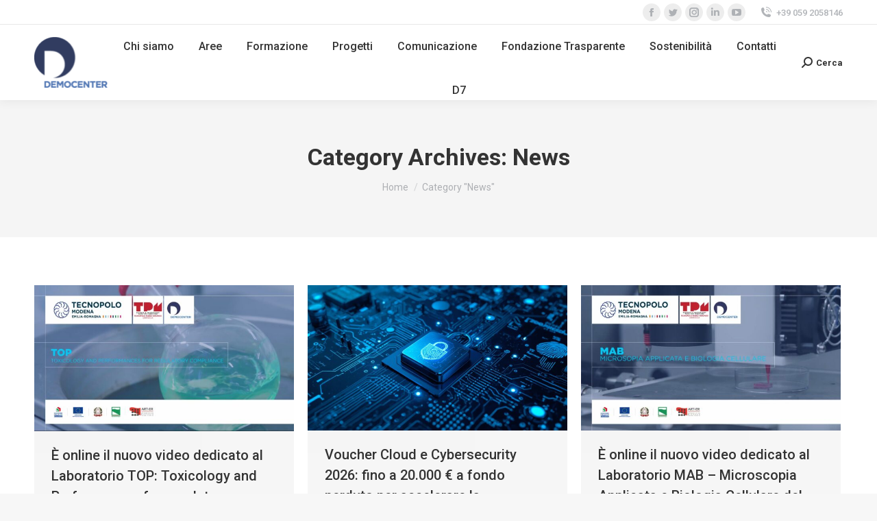

--- FILE ---
content_type: text/html; charset=UTF-8
request_url: https://www.democentersipe.it/category/news-en/
body_size: 23029
content:
<!DOCTYPE html>
<!--[if !(IE 6) | !(IE 7) | !(IE 8)  ]><!-->
<html lang="it-IT" class="no-js">
<!--<![endif]-->
<head>
	<meta charset="UTF-8" />
		<meta name="viewport" content="width=device-width, initial-scale=1, maximum-scale=1, user-scalable=0">
			<link rel="profile" href="https://gmpg.org/xfn/11" />
	<title>News &#8211; Democenter</title>
<meta name='robots' content='max-image-preview:large' />
<link rel="alternate" hreflang="en" href="https://www.democentersipe.it/category/news-en-en/?lang=en" />
<link rel="alternate" hreflang="it" href="https://www.democentersipe.it/category/news-en/" />
<link rel="alternate" hreflang="x-default" href="https://www.democentersipe.it/category/news-en/" />
<script type='application/javascript'>console.log('PixelYourSite Free version 9.4.5.1');</script>
<link rel='dns-prefetch' href='//fonts.googleapis.com' />
<link rel="alternate" type="application/rss+xml" title="Democenter &raquo; Feed" href="https://www.democentersipe.it/feed/" />
<link rel="alternate" type="application/rss+xml" title="Democenter &raquo; Feed dei commenti" href="https://www.democentersipe.it/comments/feed/" />
<link rel="alternate" type="application/rss+xml" title="Democenter &raquo; News Feed della categoria" href="https://www.democentersipe.it/category/news-en/feed/" />
		<!-- This site uses the Google Analytics by MonsterInsights plugin v8.19 - Using Analytics tracking - https://www.monsterinsights.com/ -->
							<script src="//www.googletagmanager.com/gtag/js?id=G-J74FZG1G4Q"  data-cfasync="false" data-wpfc-render="false" type="text/javascript" async></script>
			<script data-cfasync="false" data-wpfc-render="false" type="text/javascript">
				var mi_version = '8.19';
				var mi_track_user = true;
				var mi_no_track_reason = '';
				
								var disableStrs = [
										'ga-disable-G-J74FZG1G4Q',
									];

				/* Function to detect opted out users */
				function __gtagTrackerIsOptedOut() {
					for (var index = 0; index < disableStrs.length; index++) {
						if (document.cookie.indexOf(disableStrs[index] + '=true') > -1) {
							return true;
						}
					}

					return false;
				}

				/* Disable tracking if the opt-out cookie exists. */
				if (__gtagTrackerIsOptedOut()) {
					for (var index = 0; index < disableStrs.length; index++) {
						window[disableStrs[index]] = true;
					}
				}

				/* Opt-out function */
				function __gtagTrackerOptout() {
					for (var index = 0; index < disableStrs.length; index++) {
						document.cookie = disableStrs[index] + '=true; expires=Thu, 31 Dec 2099 23:59:59 UTC; path=/';
						window[disableStrs[index]] = true;
					}
				}

				if ('undefined' === typeof gaOptout) {
					function gaOptout() {
						__gtagTrackerOptout();
					}
				}
								window.dataLayer = window.dataLayer || [];

				window.MonsterInsightsDualTracker = {
					helpers: {},
					trackers: {},
				};
				if (mi_track_user) {
					function __gtagDataLayer() {
						dataLayer.push(arguments);
					}

					function __gtagTracker(type, name, parameters) {
						if (!parameters) {
							parameters = {};
						}

						if (parameters.send_to) {
							__gtagDataLayer.apply(null, arguments);
							return;
						}

						if (type === 'event') {
														parameters.send_to = monsterinsights_frontend.v4_id;
							var hookName = name;
							if (typeof parameters['event_category'] !== 'undefined') {
								hookName = parameters['event_category'] + ':' + name;
							}

							if (typeof MonsterInsightsDualTracker.trackers[hookName] !== 'undefined') {
								MonsterInsightsDualTracker.trackers[hookName](parameters);
							} else {
								__gtagDataLayer('event', name, parameters);
							}
							
						} else {
							__gtagDataLayer.apply(null, arguments);
						}
					}

					__gtagTracker('js', new Date());
					__gtagTracker('set', {
						'developer_id.dZGIzZG': true,
											});
										__gtagTracker('config', 'G-J74FZG1G4Q', {"forceSSL":"true","anonymize_ip":"true","link_attribution":"true"} );
															window.gtag = __gtagTracker;										(function () {
						/* https://developers.google.com/analytics/devguides/collection/analyticsjs/ */
						/* ga and __gaTracker compatibility shim. */
						var noopfn = function () {
							return null;
						};
						var newtracker = function () {
							return new Tracker();
						};
						var Tracker = function () {
							return null;
						};
						var p = Tracker.prototype;
						p.get = noopfn;
						p.set = noopfn;
						p.send = function () {
							var args = Array.prototype.slice.call(arguments);
							args.unshift('send');
							__gaTracker.apply(null, args);
						};
						var __gaTracker = function () {
							var len = arguments.length;
							if (len === 0) {
								return;
							}
							var f = arguments[len - 1];
							if (typeof f !== 'object' || f === null || typeof f.hitCallback !== 'function') {
								if ('send' === arguments[0]) {
									var hitConverted, hitObject = false, action;
									if ('event' === arguments[1]) {
										if ('undefined' !== typeof arguments[3]) {
											hitObject = {
												'eventAction': arguments[3],
												'eventCategory': arguments[2],
												'eventLabel': arguments[4],
												'value': arguments[5] ? arguments[5] : 1,
											}
										}
									}
									if ('pageview' === arguments[1]) {
										if ('undefined' !== typeof arguments[2]) {
											hitObject = {
												'eventAction': 'page_view',
												'page_path': arguments[2],
											}
										}
									}
									if (typeof arguments[2] === 'object') {
										hitObject = arguments[2];
									}
									if (typeof arguments[5] === 'object') {
										Object.assign(hitObject, arguments[5]);
									}
									if ('undefined' !== typeof arguments[1].hitType) {
										hitObject = arguments[1];
										if ('pageview' === hitObject.hitType) {
											hitObject.eventAction = 'page_view';
										}
									}
									if (hitObject) {
										action = 'timing' === arguments[1].hitType ? 'timing_complete' : hitObject.eventAction;
										hitConverted = mapArgs(hitObject);
										__gtagTracker('event', action, hitConverted);
									}
								}
								return;
							}

							function mapArgs(args) {
								var arg, hit = {};
								var gaMap = {
									'eventCategory': 'event_category',
									'eventAction': 'event_action',
									'eventLabel': 'event_label',
									'eventValue': 'event_value',
									'nonInteraction': 'non_interaction',
									'timingCategory': 'event_category',
									'timingVar': 'name',
									'timingValue': 'value',
									'timingLabel': 'event_label',
									'page': 'page_path',
									'location': 'page_location',
									'title': 'page_title',
								};
								for (arg in args) {
																		if (!(!args.hasOwnProperty(arg) || !gaMap.hasOwnProperty(arg))) {
										hit[gaMap[arg]] = args[arg];
									} else {
										hit[arg] = args[arg];
									}
								}
								return hit;
							}

							try {
								f.hitCallback();
							} catch (ex) {
							}
						};
						__gaTracker.create = newtracker;
						__gaTracker.getByName = newtracker;
						__gaTracker.getAll = function () {
							return [];
						};
						__gaTracker.remove = noopfn;
						__gaTracker.loaded = true;
						window['__gaTracker'] = __gaTracker;
					})();
									} else {
										console.log("");
					(function () {
						function __gtagTracker() {
							return null;
						}

						window['__gtagTracker'] = __gtagTracker;
						window['gtag'] = __gtagTracker;
					})();
									}
			</script>
				<!-- / Google Analytics by MonsterInsights -->
		<script type="text/javascript">
window._wpemojiSettings = {"baseUrl":"https:\/\/s.w.org\/images\/core\/emoji\/14.0.0\/72x72\/","ext":".png","svgUrl":"https:\/\/s.w.org\/images\/core\/emoji\/14.0.0\/svg\/","svgExt":".svg","source":{"concatemoji":"https:\/\/www.democentersipe.it\/wp-includes\/js\/wp-emoji-release.min.js?ver=6.3.7"}};
/*! This file is auto-generated */
!function(i,n){var o,s,e;function c(e){try{var t={supportTests:e,timestamp:(new Date).valueOf()};sessionStorage.setItem(o,JSON.stringify(t))}catch(e){}}function p(e,t,n){e.clearRect(0,0,e.canvas.width,e.canvas.height),e.fillText(t,0,0);var t=new Uint32Array(e.getImageData(0,0,e.canvas.width,e.canvas.height).data),r=(e.clearRect(0,0,e.canvas.width,e.canvas.height),e.fillText(n,0,0),new Uint32Array(e.getImageData(0,0,e.canvas.width,e.canvas.height).data));return t.every(function(e,t){return e===r[t]})}function u(e,t,n){switch(t){case"flag":return n(e,"\ud83c\udff3\ufe0f\u200d\u26a7\ufe0f","\ud83c\udff3\ufe0f\u200b\u26a7\ufe0f")?!1:!n(e,"\ud83c\uddfa\ud83c\uddf3","\ud83c\uddfa\u200b\ud83c\uddf3")&&!n(e,"\ud83c\udff4\udb40\udc67\udb40\udc62\udb40\udc65\udb40\udc6e\udb40\udc67\udb40\udc7f","\ud83c\udff4\u200b\udb40\udc67\u200b\udb40\udc62\u200b\udb40\udc65\u200b\udb40\udc6e\u200b\udb40\udc67\u200b\udb40\udc7f");case"emoji":return!n(e,"\ud83e\udef1\ud83c\udffb\u200d\ud83e\udef2\ud83c\udfff","\ud83e\udef1\ud83c\udffb\u200b\ud83e\udef2\ud83c\udfff")}return!1}function f(e,t,n){var r="undefined"!=typeof WorkerGlobalScope&&self instanceof WorkerGlobalScope?new OffscreenCanvas(300,150):i.createElement("canvas"),a=r.getContext("2d",{willReadFrequently:!0}),o=(a.textBaseline="top",a.font="600 32px Arial",{});return e.forEach(function(e){o[e]=t(a,e,n)}),o}function t(e){var t=i.createElement("script");t.src=e,t.defer=!0,i.head.appendChild(t)}"undefined"!=typeof Promise&&(o="wpEmojiSettingsSupports",s=["flag","emoji"],n.supports={everything:!0,everythingExceptFlag:!0},e=new Promise(function(e){i.addEventListener("DOMContentLoaded",e,{once:!0})}),new Promise(function(t){var n=function(){try{var e=JSON.parse(sessionStorage.getItem(o));if("object"==typeof e&&"number"==typeof e.timestamp&&(new Date).valueOf()<e.timestamp+604800&&"object"==typeof e.supportTests)return e.supportTests}catch(e){}return null}();if(!n){if("undefined"!=typeof Worker&&"undefined"!=typeof OffscreenCanvas&&"undefined"!=typeof URL&&URL.createObjectURL&&"undefined"!=typeof Blob)try{var e="postMessage("+f.toString()+"("+[JSON.stringify(s),u.toString(),p.toString()].join(",")+"));",r=new Blob([e],{type:"text/javascript"}),a=new Worker(URL.createObjectURL(r),{name:"wpTestEmojiSupports"});return void(a.onmessage=function(e){c(n=e.data),a.terminate(),t(n)})}catch(e){}c(n=f(s,u,p))}t(n)}).then(function(e){for(var t in e)n.supports[t]=e[t],n.supports.everything=n.supports.everything&&n.supports[t],"flag"!==t&&(n.supports.everythingExceptFlag=n.supports.everythingExceptFlag&&n.supports[t]);n.supports.everythingExceptFlag=n.supports.everythingExceptFlag&&!n.supports.flag,n.DOMReady=!1,n.readyCallback=function(){n.DOMReady=!0}}).then(function(){return e}).then(function(){var e;n.supports.everything||(n.readyCallback(),(e=n.source||{}).concatemoji?t(e.concatemoji):e.wpemoji&&e.twemoji&&(t(e.twemoji),t(e.wpemoji)))}))}((window,document),window._wpemojiSettings);
</script>
<style type="text/css">
img.wp-smiley,
img.emoji {
	display: inline !important;
	border: none !important;
	box-shadow: none !important;
	height: 1em !important;
	width: 1em !important;
	margin: 0 0.07em !important;
	vertical-align: -0.1em !important;
	background: none !important;
	padding: 0 !important;
}
</style>
	<link rel='stylesheet' id='mec-select2-style-css' href='https://www.democentersipe.it/wp-content/plugins/modern-events-calendar-lite/assets/packages/select2/select2.min.css?ver=6.2.9' type='text/css' media='all' />
<link rel='stylesheet' id='mec-font-icons-css' href='https://www.democentersipe.it/wp-content/plugins/modern-events-calendar-lite/assets/css/iconfonts.css?ver=6.3.7' type='text/css' media='all' />
<link rel='stylesheet' id='mec-frontend-style-css' href='https://www.democentersipe.it/wp-content/plugins/modern-events-calendar-lite/assets/css/frontend.min.css?ver=6.2.9' type='text/css' media='all' />
<link rel='stylesheet' id='mec-tooltip-style-css' href='https://www.democentersipe.it/wp-content/plugins/modern-events-calendar-lite/assets/packages/tooltip/tooltip.css?ver=6.3.7' type='text/css' media='all' />
<link rel='stylesheet' id='mec-tooltip-shadow-style-css' href='https://www.democentersipe.it/wp-content/plugins/modern-events-calendar-lite/assets/packages/tooltip/tooltipster-sideTip-shadow.min.css?ver=6.3.7' type='text/css' media='all' />
<link rel='stylesheet' id='featherlight-css' href='https://www.democentersipe.it/wp-content/plugins/modern-events-calendar-lite/assets/packages/featherlight/featherlight.css?ver=6.3.7' type='text/css' media='all' />
<link rel='stylesheet' id='mec-google-fonts-css' href='//fonts.googleapis.com/css?family=Montserrat%3A400%2C700%7CRoboto%3A100%2C300%2C400%2C700&#038;ver=6.3.7' type='text/css' media='all' />
<link rel='stylesheet' id='mec-lity-style-css' href='https://www.democentersipe.it/wp-content/plugins/modern-events-calendar-lite/assets/packages/lity/lity.min.css?ver=6.3.7' type='text/css' media='all' />
<link rel='stylesheet' id='mec-general-calendar-style-css' href='https://www.democentersipe.it/wp-content/plugins/modern-events-calendar-lite/assets/css/mec-general-calendar.css?ver=6.3.7' type='text/css' media='all' />
<link rel='stylesheet' id='wp-block-library-css' href='https://www.democentersipe.it/wp-includes/css/dist/block-library/style.min.css?ver=6.3.7' type='text/css' media='all' />
<style id='wp-block-library-theme-inline-css' type='text/css'>
.wp-block-audio figcaption{color:#555;font-size:13px;text-align:center}.is-dark-theme .wp-block-audio figcaption{color:hsla(0,0%,100%,.65)}.wp-block-audio{margin:0 0 1em}.wp-block-code{border:1px solid #ccc;border-radius:4px;font-family:Menlo,Consolas,monaco,monospace;padding:.8em 1em}.wp-block-embed figcaption{color:#555;font-size:13px;text-align:center}.is-dark-theme .wp-block-embed figcaption{color:hsla(0,0%,100%,.65)}.wp-block-embed{margin:0 0 1em}.blocks-gallery-caption{color:#555;font-size:13px;text-align:center}.is-dark-theme .blocks-gallery-caption{color:hsla(0,0%,100%,.65)}.wp-block-image figcaption{color:#555;font-size:13px;text-align:center}.is-dark-theme .wp-block-image figcaption{color:hsla(0,0%,100%,.65)}.wp-block-image{margin:0 0 1em}.wp-block-pullquote{border-bottom:4px solid;border-top:4px solid;color:currentColor;margin-bottom:1.75em}.wp-block-pullquote cite,.wp-block-pullquote footer,.wp-block-pullquote__citation{color:currentColor;font-size:.8125em;font-style:normal;text-transform:uppercase}.wp-block-quote{border-left:.25em solid;margin:0 0 1.75em;padding-left:1em}.wp-block-quote cite,.wp-block-quote footer{color:currentColor;font-size:.8125em;font-style:normal;position:relative}.wp-block-quote.has-text-align-right{border-left:none;border-right:.25em solid;padding-left:0;padding-right:1em}.wp-block-quote.has-text-align-center{border:none;padding-left:0}.wp-block-quote.is-large,.wp-block-quote.is-style-large,.wp-block-quote.is-style-plain{border:none}.wp-block-search .wp-block-search__label{font-weight:700}.wp-block-search__button{border:1px solid #ccc;padding:.375em .625em}:where(.wp-block-group.has-background){padding:1.25em 2.375em}.wp-block-separator.has-css-opacity{opacity:.4}.wp-block-separator{border:none;border-bottom:2px solid;margin-left:auto;margin-right:auto}.wp-block-separator.has-alpha-channel-opacity{opacity:1}.wp-block-separator:not(.is-style-wide):not(.is-style-dots){width:100px}.wp-block-separator.has-background:not(.is-style-dots){border-bottom:none;height:1px}.wp-block-separator.has-background:not(.is-style-wide):not(.is-style-dots){height:2px}.wp-block-table{margin:0 0 1em}.wp-block-table td,.wp-block-table th{word-break:normal}.wp-block-table figcaption{color:#555;font-size:13px;text-align:center}.is-dark-theme .wp-block-table figcaption{color:hsla(0,0%,100%,.65)}.wp-block-video figcaption{color:#555;font-size:13px;text-align:center}.is-dark-theme .wp-block-video figcaption{color:hsla(0,0%,100%,.65)}.wp-block-video{margin:0 0 1em}.wp-block-template-part.has-background{margin-bottom:0;margin-top:0;padding:1.25em 2.375em}
</style>
<style id='classic-theme-styles-inline-css' type='text/css'>
/*! This file is auto-generated */
.wp-block-button__link{color:#fff;background-color:#32373c;border-radius:9999px;box-shadow:none;text-decoration:none;padding:calc(.667em + 2px) calc(1.333em + 2px);font-size:1.125em}.wp-block-file__button{background:#32373c;color:#fff;text-decoration:none}
</style>
<style id='global-styles-inline-css' type='text/css'>
body{--wp--preset--color--black: #000000;--wp--preset--color--cyan-bluish-gray: #abb8c3;--wp--preset--color--white: #FFF;--wp--preset--color--pale-pink: #f78da7;--wp--preset--color--vivid-red: #cf2e2e;--wp--preset--color--luminous-vivid-orange: #ff6900;--wp--preset--color--luminous-vivid-amber: #fcb900;--wp--preset--color--light-green-cyan: #7bdcb5;--wp--preset--color--vivid-green-cyan: #00d084;--wp--preset--color--pale-cyan-blue: #8ed1fc;--wp--preset--color--vivid-cyan-blue: #0693e3;--wp--preset--color--vivid-purple: #9b51e0;--wp--preset--color--accent: #5891e8;--wp--preset--color--dark-gray: #111;--wp--preset--color--light-gray: #767676;--wp--preset--gradient--vivid-cyan-blue-to-vivid-purple: linear-gradient(135deg,rgba(6,147,227,1) 0%,rgb(155,81,224) 100%);--wp--preset--gradient--light-green-cyan-to-vivid-green-cyan: linear-gradient(135deg,rgb(122,220,180) 0%,rgb(0,208,130) 100%);--wp--preset--gradient--luminous-vivid-amber-to-luminous-vivid-orange: linear-gradient(135deg,rgba(252,185,0,1) 0%,rgba(255,105,0,1) 100%);--wp--preset--gradient--luminous-vivid-orange-to-vivid-red: linear-gradient(135deg,rgba(255,105,0,1) 0%,rgb(207,46,46) 100%);--wp--preset--gradient--very-light-gray-to-cyan-bluish-gray: linear-gradient(135deg,rgb(238,238,238) 0%,rgb(169,184,195) 100%);--wp--preset--gradient--cool-to-warm-spectrum: linear-gradient(135deg,rgb(74,234,220) 0%,rgb(151,120,209) 20%,rgb(207,42,186) 40%,rgb(238,44,130) 60%,rgb(251,105,98) 80%,rgb(254,248,76) 100%);--wp--preset--gradient--blush-light-purple: linear-gradient(135deg,rgb(255,206,236) 0%,rgb(152,150,240) 100%);--wp--preset--gradient--blush-bordeaux: linear-gradient(135deg,rgb(254,205,165) 0%,rgb(254,45,45) 50%,rgb(107,0,62) 100%);--wp--preset--gradient--luminous-dusk: linear-gradient(135deg,rgb(255,203,112) 0%,rgb(199,81,192) 50%,rgb(65,88,208) 100%);--wp--preset--gradient--pale-ocean: linear-gradient(135deg,rgb(255,245,203) 0%,rgb(182,227,212) 50%,rgb(51,167,181) 100%);--wp--preset--gradient--electric-grass: linear-gradient(135deg,rgb(202,248,128) 0%,rgb(113,206,126) 100%);--wp--preset--gradient--midnight: linear-gradient(135deg,rgb(2,3,129) 0%,rgb(40,116,252) 100%);--wp--preset--font-size--small: 13px;--wp--preset--font-size--medium: 20px;--wp--preset--font-size--large: 36px;--wp--preset--font-size--x-large: 42px;--wp--preset--spacing--20: 0.44rem;--wp--preset--spacing--30: 0.67rem;--wp--preset--spacing--40: 1rem;--wp--preset--spacing--50: 1.5rem;--wp--preset--spacing--60: 2.25rem;--wp--preset--spacing--70: 3.38rem;--wp--preset--spacing--80: 5.06rem;--wp--preset--shadow--natural: 6px 6px 9px rgba(0, 0, 0, 0.2);--wp--preset--shadow--deep: 12px 12px 50px rgba(0, 0, 0, 0.4);--wp--preset--shadow--sharp: 6px 6px 0px rgba(0, 0, 0, 0.2);--wp--preset--shadow--outlined: 6px 6px 0px -3px rgba(255, 255, 255, 1), 6px 6px rgba(0, 0, 0, 1);--wp--preset--shadow--crisp: 6px 6px 0px rgba(0, 0, 0, 1);}:where(.is-layout-flex){gap: 0.5em;}:where(.is-layout-grid){gap: 0.5em;}body .is-layout-flow > .alignleft{float: left;margin-inline-start: 0;margin-inline-end: 2em;}body .is-layout-flow > .alignright{float: right;margin-inline-start: 2em;margin-inline-end: 0;}body .is-layout-flow > .aligncenter{margin-left: auto !important;margin-right: auto !important;}body .is-layout-constrained > .alignleft{float: left;margin-inline-start: 0;margin-inline-end: 2em;}body .is-layout-constrained > .alignright{float: right;margin-inline-start: 2em;margin-inline-end: 0;}body .is-layout-constrained > .aligncenter{margin-left: auto !important;margin-right: auto !important;}body .is-layout-constrained > :where(:not(.alignleft):not(.alignright):not(.alignfull)){max-width: var(--wp--style--global--content-size);margin-left: auto !important;margin-right: auto !important;}body .is-layout-constrained > .alignwide{max-width: var(--wp--style--global--wide-size);}body .is-layout-flex{display: flex;}body .is-layout-flex{flex-wrap: wrap;align-items: center;}body .is-layout-flex > *{margin: 0;}body .is-layout-grid{display: grid;}body .is-layout-grid > *{margin: 0;}:where(.wp-block-columns.is-layout-flex){gap: 2em;}:where(.wp-block-columns.is-layout-grid){gap: 2em;}:where(.wp-block-post-template.is-layout-flex){gap: 1.25em;}:where(.wp-block-post-template.is-layout-grid){gap: 1.25em;}.has-black-color{color: var(--wp--preset--color--black) !important;}.has-cyan-bluish-gray-color{color: var(--wp--preset--color--cyan-bluish-gray) !important;}.has-white-color{color: var(--wp--preset--color--white) !important;}.has-pale-pink-color{color: var(--wp--preset--color--pale-pink) !important;}.has-vivid-red-color{color: var(--wp--preset--color--vivid-red) !important;}.has-luminous-vivid-orange-color{color: var(--wp--preset--color--luminous-vivid-orange) !important;}.has-luminous-vivid-amber-color{color: var(--wp--preset--color--luminous-vivid-amber) !important;}.has-light-green-cyan-color{color: var(--wp--preset--color--light-green-cyan) !important;}.has-vivid-green-cyan-color{color: var(--wp--preset--color--vivid-green-cyan) !important;}.has-pale-cyan-blue-color{color: var(--wp--preset--color--pale-cyan-blue) !important;}.has-vivid-cyan-blue-color{color: var(--wp--preset--color--vivid-cyan-blue) !important;}.has-vivid-purple-color{color: var(--wp--preset--color--vivid-purple) !important;}.has-black-background-color{background-color: var(--wp--preset--color--black) !important;}.has-cyan-bluish-gray-background-color{background-color: var(--wp--preset--color--cyan-bluish-gray) !important;}.has-white-background-color{background-color: var(--wp--preset--color--white) !important;}.has-pale-pink-background-color{background-color: var(--wp--preset--color--pale-pink) !important;}.has-vivid-red-background-color{background-color: var(--wp--preset--color--vivid-red) !important;}.has-luminous-vivid-orange-background-color{background-color: var(--wp--preset--color--luminous-vivid-orange) !important;}.has-luminous-vivid-amber-background-color{background-color: var(--wp--preset--color--luminous-vivid-amber) !important;}.has-light-green-cyan-background-color{background-color: var(--wp--preset--color--light-green-cyan) !important;}.has-vivid-green-cyan-background-color{background-color: var(--wp--preset--color--vivid-green-cyan) !important;}.has-pale-cyan-blue-background-color{background-color: var(--wp--preset--color--pale-cyan-blue) !important;}.has-vivid-cyan-blue-background-color{background-color: var(--wp--preset--color--vivid-cyan-blue) !important;}.has-vivid-purple-background-color{background-color: var(--wp--preset--color--vivid-purple) !important;}.has-black-border-color{border-color: var(--wp--preset--color--black) !important;}.has-cyan-bluish-gray-border-color{border-color: var(--wp--preset--color--cyan-bluish-gray) !important;}.has-white-border-color{border-color: var(--wp--preset--color--white) !important;}.has-pale-pink-border-color{border-color: var(--wp--preset--color--pale-pink) !important;}.has-vivid-red-border-color{border-color: var(--wp--preset--color--vivid-red) !important;}.has-luminous-vivid-orange-border-color{border-color: var(--wp--preset--color--luminous-vivid-orange) !important;}.has-luminous-vivid-amber-border-color{border-color: var(--wp--preset--color--luminous-vivid-amber) !important;}.has-light-green-cyan-border-color{border-color: var(--wp--preset--color--light-green-cyan) !important;}.has-vivid-green-cyan-border-color{border-color: var(--wp--preset--color--vivid-green-cyan) !important;}.has-pale-cyan-blue-border-color{border-color: var(--wp--preset--color--pale-cyan-blue) !important;}.has-vivid-cyan-blue-border-color{border-color: var(--wp--preset--color--vivid-cyan-blue) !important;}.has-vivid-purple-border-color{border-color: var(--wp--preset--color--vivid-purple) !important;}.has-vivid-cyan-blue-to-vivid-purple-gradient-background{background: var(--wp--preset--gradient--vivid-cyan-blue-to-vivid-purple) !important;}.has-light-green-cyan-to-vivid-green-cyan-gradient-background{background: var(--wp--preset--gradient--light-green-cyan-to-vivid-green-cyan) !important;}.has-luminous-vivid-amber-to-luminous-vivid-orange-gradient-background{background: var(--wp--preset--gradient--luminous-vivid-amber-to-luminous-vivid-orange) !important;}.has-luminous-vivid-orange-to-vivid-red-gradient-background{background: var(--wp--preset--gradient--luminous-vivid-orange-to-vivid-red) !important;}.has-very-light-gray-to-cyan-bluish-gray-gradient-background{background: var(--wp--preset--gradient--very-light-gray-to-cyan-bluish-gray) !important;}.has-cool-to-warm-spectrum-gradient-background{background: var(--wp--preset--gradient--cool-to-warm-spectrum) !important;}.has-blush-light-purple-gradient-background{background: var(--wp--preset--gradient--blush-light-purple) !important;}.has-blush-bordeaux-gradient-background{background: var(--wp--preset--gradient--blush-bordeaux) !important;}.has-luminous-dusk-gradient-background{background: var(--wp--preset--gradient--luminous-dusk) !important;}.has-pale-ocean-gradient-background{background: var(--wp--preset--gradient--pale-ocean) !important;}.has-electric-grass-gradient-background{background: var(--wp--preset--gradient--electric-grass) !important;}.has-midnight-gradient-background{background: var(--wp--preset--gradient--midnight) !important;}.has-small-font-size{font-size: var(--wp--preset--font-size--small) !important;}.has-medium-font-size{font-size: var(--wp--preset--font-size--medium) !important;}.has-large-font-size{font-size: var(--wp--preset--font-size--large) !important;}.has-x-large-font-size{font-size: var(--wp--preset--font-size--x-large) !important;}
.wp-block-navigation a:where(:not(.wp-element-button)){color: inherit;}
:where(.wp-block-post-template.is-layout-flex){gap: 1.25em;}:where(.wp-block-post-template.is-layout-grid){gap: 1.25em;}
:where(.wp-block-columns.is-layout-flex){gap: 2em;}:where(.wp-block-columns.is-layout-grid){gap: 2em;}
.wp-block-pullquote{font-size: 1.5em;line-height: 1.6;}
</style>
<link rel='stylesheet' id='contact-form-7-css' href='https://www.democentersipe.it/wp-content/plugins/contact-form-7/includes/css/styles.css?ver=5.8' type='text/css' media='all' />
<link rel='stylesheet' id='mailerlite_forms.css-css' href='https://www.democentersipe.it/wp-content/plugins/official-mailerlite-sign-up-forms/assets/css/mailerlite_forms.css?ver=1.6.13' type='text/css' media='all' />
<link rel='stylesheet' id='wpml-legacy-horizontal-list-0-css' href='https://www.democentersipe.it/wp-content/plugins/sitepress-multilingual-cms/templates/language-switchers/legacy-list-horizontal/style.min.css?ver=1' type='text/css' media='all' />
<link rel='stylesheet' id='dashicons-css' href='https://www.democentersipe.it/wp-includes/css/dashicons.min.css?ver=6.3.7' type='text/css' media='all' />
<link rel='stylesheet' id='the7-font-css' href='https://www.democentersipe.it/wp-content/themes/dt-the7/fonts/icomoon-the7-font/icomoon-the7-font.min.css?ver=11.9.1' type='text/css' media='all' />
<link rel='stylesheet' id='the7-awesome-fonts-css' href='https://www.democentersipe.it/wp-content/themes/dt-the7/fonts/FontAwesome/css/all.min.css?ver=11.9.1' type='text/css' media='all' />
<link rel='stylesheet' id='dt-web-fonts-css' href='https://fonts.googleapis.com/css?family=Roboto:400,500,600,700' type='text/css' media='all' />
<link rel='stylesheet' id='dt-main-css' href='https://www.democentersipe.it/wp-content/themes/dt-the7/css/main.min.css?ver=11.9.1' type='text/css' media='all' />
<style id='dt-main-inline-css' type='text/css'>
body #load {
  display: block;
  height: 100%;
  overflow: hidden;
  position: fixed;
  width: 100%;
  z-index: 9901;
  opacity: 1;
  visibility: visible;
  transition: all .35s ease-out;
}
.load-wrap {
  width: 100%;
  height: 100%;
  background-position: center center;
  background-repeat: no-repeat;
  text-align: center;
  display: -ms-flexbox;
  display: -ms-flex;
  display: flex;
  -ms-align-items: center;
  -ms-flex-align: center;
  align-items: center;
  -ms-flex-flow: column wrap;
  flex-flow: column wrap;
  -ms-flex-pack: center;
  -ms-justify-content: center;
  justify-content: center;
}
.load-wrap > svg {
  position: absolute;
  top: 50%;
  left: 50%;
  transform: translate(-50%,-50%);
}
#load {
  background: var(--the7-elementor-beautiful-loading-bg,#ffffff);
  --the7-beautiful-spinner-color2: var(--the7-beautiful-spinner-color,rgba(51,51,51,0.25));
}

</style>
<link rel='stylesheet' id='the7-custom-scrollbar-css' href='https://www.democentersipe.it/wp-content/themes/dt-the7/lib/custom-scrollbar/custom-scrollbar.min.css?ver=11.9.1' type='text/css' media='all' />
<link rel='stylesheet' id='the7-core-css' href='https://www.democentersipe.it/wp-content/plugins/dt-the7-core/assets/css/post-type.min.css?ver=2.7.6' type='text/css' media='all' />
<link rel='stylesheet' id='the7-css-vars-css' href='https://www.democentersipe.it/wp-content/uploads/the7-css/css-vars.css?ver=2c1c9730c20d' type='text/css' media='all' />
<link rel='stylesheet' id='dt-custom-css' href='https://www.democentersipe.it/wp-content/uploads/the7-css/custom.css?ver=2c1c9730c20d' type='text/css' media='all' />
<link rel='stylesheet' id='dt-media-css' href='https://www.democentersipe.it/wp-content/uploads/the7-css/media.css?ver=2c1c9730c20d' type='text/css' media='all' />
<link rel='stylesheet' id='the7-mega-menu-css' href='https://www.democentersipe.it/wp-content/uploads/the7-css/mega-menu.css?ver=2c1c9730c20d' type='text/css' media='all' />
<link rel='stylesheet' id='the7-elements-albums-portfolio-css' href='https://www.democentersipe.it/wp-content/uploads/the7-css/the7-elements-albums-portfolio.css?ver=2c1c9730c20d' type='text/css' media='all' />
<link rel='stylesheet' id='the7-elements-css' href='https://www.democentersipe.it/wp-content/uploads/the7-css/post-type-dynamic.css?ver=2c1c9730c20d' type='text/css' media='all' />
<link rel='stylesheet' id='style-css' href='https://www.democentersipe.it/wp-content/themes/dt-the7/style.css?ver=11.9.1' type='text/css' media='all' />
<link rel='stylesheet' id='the7-elementor-global-css' href='https://www.democentersipe.it/wp-content/themes/dt-the7/css/compatibility/elementor/elementor-global.min.css?ver=11.9.1' type='text/css' media='all' />
<script type='text/javascript' src='https://www.democentersipe.it/wp-includes/js/jquery/jquery.min.js?ver=3.7.0' id='jquery-core-js'></script>
<script type='text/javascript' src='https://www.democentersipe.it/wp-includes/js/jquery/jquery-migrate.min.js?ver=3.4.1' id='jquery-migrate-js'></script>
<script type='text/javascript' id='wpml-cookie-js-extra'>
/* <![CDATA[ */
var wpml_cookies = {"wp-wpml_current_language":{"value":"it","expires":1,"path":"\/"}};
var wpml_cookies = {"wp-wpml_current_language":{"value":"it","expires":1,"path":"\/"}};
/* ]]> */
</script>
<script type='text/javascript' src='https://www.democentersipe.it/wp-content/plugins/sitepress-multilingual-cms/res/js/cookies/language-cookie.js?ver=4.6.6' id='wpml-cookie-js'></script>
<script type='text/javascript' src='https://www.democentersipe.it/wp-content/plugins/modern-events-calendar-lite/assets/js/mec-general-calendar.js?ver=6.2.9' id='mec-general-calendar-script-js'></script>
<script type='text/javascript' id='mec-frontend-script-js-extra'>
/* <![CDATA[ */
var mecdata = {"day":"giorno","days":"giorni","hour":"ora","hours":"ore","minute":"minuto","minutes":"minuti","second":"secondo","seconds":"secondi","elementor_edit_mode":"no","recapcha_key":"","ajax_url":"https:\/\/www.democentersipe.it\/wp-admin\/admin-ajax.php","fes_nonce":"978a455bd7","current_year":"2026","current_month":"01","datepicker_format":"dd-mm-yy&d-m-Y"};
/* ]]> */
</script>
<script type='text/javascript' src='https://www.democentersipe.it/wp-content/plugins/modern-events-calendar-lite/assets/js/frontend.js?ver=6.2.9' id='mec-frontend-script-js'></script>
<script type='text/javascript' src='https://www.democentersipe.it/wp-content/plugins/modern-events-calendar-lite/assets/js/events.js?ver=6.2.9' id='mec-events-script-js'></script>
<script type='text/javascript' src='https://www.democentersipe.it/wp-content/plugins/google-analytics-for-wordpress/assets/js/frontend-gtag.min.js?ver=8.19' id='monsterinsights-frontend-script-js'></script>
<script data-cfasync="false" data-wpfc-render="false" type="text/javascript" id='monsterinsights-frontend-script-js-extra'>/* <![CDATA[ */
var monsterinsights_frontend = {"js_events_tracking":"true","download_extensions":"doc,pdf,ppt,zip,xls,docx,pptx,xlsx","inbound_paths":"[{\"path\":\"\\\/go\\\/\",\"label\":\"affiliate\"},{\"path\":\"\\\/recommend\\\/\",\"label\":\"affiliate\"}]","home_url":"https:\/\/www.democentersipe.it","hash_tracking":"false","v4_id":"G-J74FZG1G4Q"};/* ]]> */
</script>
<script type='text/javascript' src='https://www.democentersipe.it/wp-content/plugins/pixelyoursite/dist/scripts/jquery.bind-first-0.2.3.min.js?ver=6.3.7' id='jquery-bind-first-js'></script>
<script type='text/javascript' src='https://www.democentersipe.it/wp-content/plugins/pixelyoursite/dist/scripts/js.cookie-2.1.3.min.js?ver=2.1.3' id='js-cookie-pys-js'></script>
<script type='text/javascript' id='pys-js-extra'>
/* <![CDATA[ */
var pysOptions = {"staticEvents":{"facebook":{"init_event":[{"delay":0,"type":"static","name":"PageView","pixelIds":["311870120881555"],"eventID":"2312d372-9e4e-4b34-8a28-d75e0202ba27","params":{"post_category":"News","page_title":"News","post_type":"category","post_id":7,"plugin":"PixelYourSite","user_role":"guest","event_url":"www.democentersipe.it\/category\/news-en\/"},"e_id":"init_event","ids":[],"hasTimeWindow":false,"timeWindow":0,"woo_order":"","edd_order":""}]}},"dynamicEvents":{"automatic_event_form":{"facebook":{"delay":0,"type":"dyn","name":"Form","pixelIds":["311870120881555"],"eventID":"e980a4c7-8ef9-43c4-baab-5acad11568dd","params":{"page_title":"News","post_type":"category","post_id":7,"plugin":"PixelYourSite","user_role":"guest","event_url":"www.democentersipe.it\/category\/news-en\/"},"e_id":"automatic_event_form","ids":[],"hasTimeWindow":false,"timeWindow":0,"woo_order":"","edd_order":""}},"automatic_event_download":{"facebook":{"delay":0,"type":"dyn","name":"Download","extensions":["","doc","exe","js","pdf","ppt","tgz","zip","xls"],"pixelIds":["311870120881555"],"eventID":"238cc47e-a887-4cec-8ffe-cfe335f5e43d","params":{"page_title":"News","post_type":"category","post_id":7,"plugin":"PixelYourSite","user_role":"guest","event_url":"www.democentersipe.it\/category\/news-en\/"},"e_id":"automatic_event_download","ids":[],"hasTimeWindow":false,"timeWindow":0,"woo_order":"","edd_order":""}},"automatic_event_comment":{"facebook":{"delay":0,"type":"dyn","name":"Comment","pixelIds":["311870120881555"],"eventID":"d4ecb4f2-899b-479c-b5c5-ff6f7defbc01","params":{"page_title":"News","post_type":"category","post_id":7,"plugin":"PixelYourSite","user_role":"guest","event_url":"www.democentersipe.it\/category\/news-en\/"},"e_id":"automatic_event_comment","ids":[],"hasTimeWindow":false,"timeWindow":0,"woo_order":"","edd_order":""}}},"triggerEvents":[],"triggerEventTypes":[],"facebook":{"pixelIds":["311870120881555"],"advancedMatching":[],"removeMetadata":false,"contentParams":{"post_type":"category","post_id":7,"content_name":"News"},"commentEventEnabled":true,"wooVariableAsSimple":false,"downloadEnabled":true,"formEventEnabled":true,"serverApiEnabled":false,"wooCRSendFromServer":false,"send_external_id":null},"debug":"","siteUrl":"https:\/\/www.democentersipe.it","ajaxUrl":"https:\/\/www.democentersipe.it\/wp-admin\/admin-ajax.php","ajax_event":"2cc078abc9","enable_remove_download_url_param":"1","cookie_duration":"7","last_visit_duration":"60","enable_success_send_form":"","ajaxForServerEvent":"1","gdpr":{"ajax_enabled":false,"all_disabled_by_api":false,"facebook_disabled_by_api":false,"analytics_disabled_by_api":false,"google_ads_disabled_by_api":false,"pinterest_disabled_by_api":false,"bing_disabled_by_api":false,"externalID_disabled_by_api":false,"facebook_prior_consent_enabled":true,"analytics_prior_consent_enabled":true,"google_ads_prior_consent_enabled":null,"pinterest_prior_consent_enabled":true,"bing_prior_consent_enabled":true,"cookiebot_integration_enabled":false,"cookiebot_facebook_consent_category":"marketing","cookiebot_analytics_consent_category":"statistics","cookiebot_tiktok_consent_category":"marketing","cookiebot_google_ads_consent_category":null,"cookiebot_pinterest_consent_category":"marketing","cookiebot_bing_consent_category":"marketing","consent_magic_integration_enabled":false,"real_cookie_banner_integration_enabled":false,"cookie_notice_integration_enabled":false,"cookie_law_info_integration_enabled":false},"cookie":{"disabled_all_cookie":false,"disabled_advanced_form_data_cookie":false,"disabled_landing_page_cookie":false,"disabled_first_visit_cookie":false,"disabled_trafficsource_cookie":false,"disabled_utmTerms_cookie":false,"disabled_utmId_cookie":false},"woo":{"enabled":false},"edd":{"enabled":false}};
/* ]]> */
</script>
<script type='text/javascript' src='https://www.democentersipe.it/wp-content/plugins/pixelyoursite/dist/scripts/public.js?ver=9.4.5.1' id='pys-js'></script>
<script type='text/javascript' id='dt-above-fold-js-extra'>
/* <![CDATA[ */
var dtLocal = {"themeUrl":"https:\/\/www.democentersipe.it\/wp-content\/themes\/dt-the7","passText":"Per visualizzare questo post protetto, inserire la password qui sotto:","moreButtonText":{"loading":"Caricamento...","loadMore":"Carica ancora"},"postID":"13390","ajaxurl":"https:\/\/www.democentersipe.it\/wp-admin\/admin-ajax.php","REST":{"baseUrl":"https:\/\/www.democentersipe.it\/wp-json\/the7\/v1","endpoints":{"sendMail":"\/send-mail"}},"contactMessages":{"required":"One or more fields have an error. Please check and try again.","terms":"Please accept the privacy policy.","fillTheCaptchaError":"Please, fill the captcha."},"captchaSiteKey":"","ajaxNonce":"e451e871dd","pageData":{"type":"archive","template":"archive","layout":"masonry"},"themeSettings":{"smoothScroll":"off","lazyLoading":false,"desktopHeader":{"height":110},"ToggleCaptionEnabled":"disabled","ToggleCaption":"Navigation","floatingHeader":{"showAfter":94,"showMenu":true,"height":110,"logo":{"showLogo":true,"html":"<img class=\" preload-me\" src=\"https:\/\/www.democentersipe.it\/wp-content\/uploads\/2020\/04\/Logo_Democenter-e1587738501327.png\" srcset=\"https:\/\/www.democentersipe.it\/wp-content\/uploads\/2020\/04\/Logo_Democenter-e1587738501327.png 108w, https:\/\/www.democentersipe.it\/wp-content\/uploads\/2020\/04\/Logo_Democenter-e1587738501327.png 108w\" width=\"108\" height=\"75\"   sizes=\"108px\" alt=\"Democenter\" \/>","url":"https:\/\/www.democentersipe.it\/"}},"topLine":{"floatingTopLine":{"logo":{"showLogo":false,"html":""}}},"mobileHeader":{"firstSwitchPoint":992,"secondSwitchPoint":778,"firstSwitchPointHeight":60,"secondSwitchPointHeight":60,"mobileToggleCaptionEnabled":"disabled","mobileToggleCaption":"Menu"},"stickyMobileHeaderFirstSwitch":{"logo":{"html":"<img class=\" preload-me\" src=\"https:\/\/www.democentersipe.it\/wp-content\/uploads\/2020\/06\/Logo_Democenter-mobile.png\" srcset=\"https:\/\/www.democentersipe.it\/wp-content\/uploads\/2020\/06\/Logo_Democenter-mobile.png 69w, https:\/\/www.democentersipe.it\/wp-content\/uploads\/2020\/06\/Logo_Democenter-mobile.png 69w\" width=\"69\" height=\"69\"   sizes=\"69px\" alt=\"Democenter\" \/>"}},"stickyMobileHeaderSecondSwitch":{"logo":{"html":"<img class=\" preload-me\" src=\"https:\/\/www.democentersipe.it\/wp-content\/uploads\/2020\/06\/Logo_Democenter-mobile.png\" srcset=\"https:\/\/www.democentersipe.it\/wp-content\/uploads\/2020\/06\/Logo_Democenter-mobile.png 69w, https:\/\/www.democentersipe.it\/wp-content\/uploads\/2020\/06\/Logo_Democenter-mobile.png 69w\" width=\"69\" height=\"69\"   sizes=\"69px\" alt=\"Democenter\" \/>"}},"sidebar":{"switchPoint":992},"boxedWidth":"1280px"},"elementor":{"settings":{"container_width":1140}}};
var dtShare = {"shareButtonText":{"facebook":"Share on Facebook","twitter":"Tweet","pinterest":"Pin it","linkedin":"Share on Linkedin","whatsapp":"Share on Whatsapp"},"overlayOpacity":"85"};
/* ]]> */
</script>
<script type='text/javascript' src='https://www.democentersipe.it/wp-content/themes/dt-the7/js/above-the-fold.min.js?ver=11.9.1' id='dt-above-fold-js'></script>
<link rel="https://api.w.org/" href="https://www.democentersipe.it/wp-json/" /><link rel="alternate" type="application/json" href="https://www.democentersipe.it/wp-json/wp/v2/categories/7" /><link rel="EditURI" type="application/rsd+xml" title="RSD" href="https://www.democentersipe.it/xmlrpc.php?rsd" />
<meta name="generator" content="WordPress 6.3.7" />
<meta name="generator" content="WPML ver:4.6.6 stt:1,27;" />
<meta name="generator" content="Elementor 3.16.4; features: e_dom_optimization, e_optimized_assets_loading; settings: css_print_method-external, google_font-enabled, font_display-auto">
<meta name="generator" content="Powered by Slider Revolution 6.6.16 - responsive, Mobile-Friendly Slider Plugin for WordPress with comfortable drag and drop interface." />
<script type="text/javascript" id="the7-loader-script">
document.addEventListener("DOMContentLoaded", function(event) {
	var load = document.getElementById("load");
	if(!load.classList.contains('loader-removed')){
		var removeLoading = setTimeout(function() {
			load.className += " loader-removed";
		}, 300);
	}
});
</script>
		<link rel="icon" href="https://www.democentersipe.it/wp-content/uploads/2021/12/democenter-favicon.png" type="image/png" sizes="16x16"/><link rel="icon" href="https://www.democentersipe.it/wp-content/uploads/2021/12/favicon-democenter-32.png" type="image/png" sizes="32x32"/><script>function setREVStartSize(e){
			//window.requestAnimationFrame(function() {
				window.RSIW = window.RSIW===undefined ? window.innerWidth : window.RSIW;
				window.RSIH = window.RSIH===undefined ? window.innerHeight : window.RSIH;
				try {
					var pw = document.getElementById(e.c).parentNode.offsetWidth,
						newh;
					pw = pw===0 || isNaN(pw) || (e.l=="fullwidth" || e.layout=="fullwidth") ? window.RSIW : pw;
					e.tabw = e.tabw===undefined ? 0 : parseInt(e.tabw);
					e.thumbw = e.thumbw===undefined ? 0 : parseInt(e.thumbw);
					e.tabh = e.tabh===undefined ? 0 : parseInt(e.tabh);
					e.thumbh = e.thumbh===undefined ? 0 : parseInt(e.thumbh);
					e.tabhide = e.tabhide===undefined ? 0 : parseInt(e.tabhide);
					e.thumbhide = e.thumbhide===undefined ? 0 : parseInt(e.thumbhide);
					e.mh = e.mh===undefined || e.mh=="" || e.mh==="auto" ? 0 : parseInt(e.mh,0);
					if(e.layout==="fullscreen" || e.l==="fullscreen")
						newh = Math.max(e.mh,window.RSIH);
					else{
						e.gw = Array.isArray(e.gw) ? e.gw : [e.gw];
						for (var i in e.rl) if (e.gw[i]===undefined || e.gw[i]===0) e.gw[i] = e.gw[i-1];
						e.gh = e.el===undefined || e.el==="" || (Array.isArray(e.el) && e.el.length==0)? e.gh : e.el;
						e.gh = Array.isArray(e.gh) ? e.gh : [e.gh];
						for (var i in e.rl) if (e.gh[i]===undefined || e.gh[i]===0) e.gh[i] = e.gh[i-1];
											
						var nl = new Array(e.rl.length),
							ix = 0,
							sl;
						e.tabw = e.tabhide>=pw ? 0 : e.tabw;
						e.thumbw = e.thumbhide>=pw ? 0 : e.thumbw;
						e.tabh = e.tabhide>=pw ? 0 : e.tabh;
						e.thumbh = e.thumbhide>=pw ? 0 : e.thumbh;
						for (var i in e.rl) nl[i] = e.rl[i]<window.RSIW ? 0 : e.rl[i];
						sl = nl[0];
						for (var i in nl) if (sl>nl[i] && nl[i]>0) { sl = nl[i]; ix=i;}
						var m = pw>(e.gw[ix]+e.tabw+e.thumbw) ? 1 : (pw-(e.tabw+e.thumbw)) / (e.gw[ix]);
						newh =  (e.gh[ix] * m) + (e.tabh + e.thumbh);
					}
					var el = document.getElementById(e.c);
					if (el!==null && el) el.style.height = newh+"px";
					el = document.getElementById(e.c+"_wrapper");
					if (el!==null && el) {
						el.style.height = newh+"px";
						el.style.display = "block";
					}
				} catch(e){
					console.log("Failure at Presize of Slider:" + e)
				}
			//});
		  };</script>
		<style type="text/css" id="wp-custom-css">
			.elementor-toggle .elementor-tab-title {
	border-bottom: 0px solid #d5d8dc;
}		</style>
		<style type="text/css">.mec-wrap, .mec-wrap div:not([class^="elementor-"]), .lity-container, .mec-wrap h1, .mec-wrap h2, .mec-wrap h3, .mec-wrap h4, .mec-wrap h5, .mec-wrap h6, .entry-content .mec-wrap h1, .entry-content .mec-wrap h2, .entry-content .mec-wrap h3, .entry-content .mec-wrap h4, .entry-content .mec-wrap h5, .entry-content .mec-wrap h6, .mec-wrap .mec-totalcal-box input[type="submit"], .mec-wrap .mec-totalcal-box .mec-totalcal-view span, .mec-agenda-event-title a, .lity-content .mec-events-meta-group-booking select, .lity-content .mec-book-ticket-variation h5, .lity-content .mec-events-meta-group-booking input[type="number"], .lity-content .mec-events-meta-group-booking input[type="text"], .lity-content .mec-events-meta-group-booking input[type="email"],.mec-organizer-item a, .mec-single-event .mec-events-meta-group-booking ul.mec-book-tickets-container li.mec-book-ticket-container label { font-family: "Montserrat", -apple-system, BlinkMacSystemFont, "Segoe UI", Roboto, sans-serif;}.mec-event-content p, .mec-search-bar-result .mec-event-detail{ font-family: Roboto, sans-serif;} .mec-wrap .mec-totalcal-box input, .mec-wrap .mec-totalcal-box select, .mec-checkboxes-search .mec-searchbar-category-wrap, .mec-wrap .mec-totalcal-box .mec-totalcal-view span { font-family: "Roboto", Helvetica, Arial, sans-serif; }.mec-event-grid-modern .event-grid-modern-head .mec-event-day, .mec-event-list-minimal .mec-time-details, .mec-event-list-minimal .mec-event-detail, .mec-event-list-modern .mec-event-detail, .mec-event-grid-minimal .mec-time-details, .mec-event-grid-minimal .mec-event-detail, .mec-event-grid-simple .mec-event-detail, .mec-event-cover-modern .mec-event-place, .mec-event-cover-clean .mec-event-place, .mec-calendar .mec-event-article .mec-localtime-details div, .mec-calendar .mec-event-article .mec-event-detail, .mec-calendar.mec-calendar-daily .mec-calendar-d-top h2, .mec-calendar.mec-calendar-daily .mec-calendar-d-top h3, .mec-toggle-item-col .mec-event-day, .mec-weather-summary-temp { font-family: "Roboto", sans-serif; } .mec-fes-form, .mec-fes-list, .mec-fes-form input, .mec-event-date .mec-tooltip .box, .mec-event-status .mec-tooltip .box, .ui-datepicker.ui-widget, .mec-fes-form button[type="submit"].mec-fes-sub-button, .mec-wrap .mec-timeline-events-container p, .mec-wrap .mec-timeline-events-container h4, .mec-wrap .mec-timeline-events-container div, .mec-wrap .mec-timeline-events-container a, .mec-wrap .mec-timeline-events-container span { font-family: -apple-system, BlinkMacSystemFont, "Segoe UI", Roboto, sans-serif !important; }.mec-event-grid-minimal .mec-modal-booking-button:hover, .mec-events-timeline-wrap .mec-organizer-item a, .mec-events-timeline-wrap .mec-organizer-item:after, .mec-events-timeline-wrap .mec-shortcode-organizers i, .mec-timeline-event .mec-modal-booking-button, .mec-wrap .mec-map-lightbox-wp.mec-event-list-classic .mec-event-date, .mec-timetable-t2-col .mec-modal-booking-button:hover, .mec-event-container-classic .mec-modal-booking-button:hover, .mec-calendar-events-side .mec-modal-booking-button:hover, .mec-event-grid-yearly  .mec-modal-booking-button, .mec-events-agenda .mec-modal-booking-button, .mec-event-grid-simple .mec-modal-booking-button, .mec-event-list-minimal  .mec-modal-booking-button:hover, .mec-timeline-month-divider,  .mec-wrap.colorskin-custom .mec-totalcal-box .mec-totalcal-view span:hover,.mec-wrap.colorskin-custom .mec-calendar.mec-event-calendar-classic .mec-selected-day,.mec-wrap.colorskin-custom .mec-color, .mec-wrap.colorskin-custom .mec-event-sharing-wrap .mec-event-sharing > li:hover a, .mec-wrap.colorskin-custom .mec-color-hover:hover, .mec-wrap.colorskin-custom .mec-color-before *:before ,.mec-wrap.colorskin-custom .mec-widget .mec-event-grid-classic.owl-carousel .owl-nav i,.mec-wrap.colorskin-custom .mec-event-list-classic a.magicmore:hover,.mec-wrap.colorskin-custom .mec-event-grid-simple:hover .mec-event-title,.mec-wrap.colorskin-custom .mec-single-event .mec-event-meta dd.mec-events-event-categories:before,.mec-wrap.colorskin-custom .mec-single-event-date:before,.mec-wrap.colorskin-custom .mec-single-event-time:before,.mec-wrap.colorskin-custom .mec-events-meta-group.mec-events-meta-group-venue:before,.mec-wrap.colorskin-custom .mec-calendar .mec-calendar-side .mec-previous-month i,.mec-wrap.colorskin-custom .mec-calendar .mec-calendar-side .mec-next-month:hover,.mec-wrap.colorskin-custom .mec-calendar .mec-calendar-side .mec-previous-month:hover,.mec-wrap.colorskin-custom .mec-calendar .mec-calendar-side .mec-next-month:hover,.mec-wrap.colorskin-custom .mec-calendar.mec-event-calendar-classic dt.mec-selected-day:hover,.mec-wrap.colorskin-custom .mec-infowindow-wp h5 a:hover, .colorskin-custom .mec-events-meta-group-countdown .mec-end-counts h3,.mec-calendar .mec-calendar-side .mec-next-month i,.mec-wrap .mec-totalcal-box i,.mec-calendar .mec-event-article .mec-event-title a:hover,.mec-attendees-list-details .mec-attendee-profile-link a:hover,.mec-wrap.colorskin-custom .mec-next-event-details li i, .mec-next-event-details i:before, .mec-marker-infowindow-wp .mec-marker-infowindow-count, .mec-next-event-details a,.mec-wrap.colorskin-custom .mec-events-masonry-cats a.mec-masonry-cat-selected,.lity .mec-color,.lity .mec-color-before :before,.lity .mec-color-hover:hover,.lity .mec-wrap .mec-color,.lity .mec-wrap .mec-color-before :before,.lity .mec-wrap .mec-color-hover:hover,.leaflet-popup-content .mec-color,.leaflet-popup-content .mec-color-before :before,.leaflet-popup-content .mec-color-hover:hover,.leaflet-popup-content .mec-wrap .mec-color,.leaflet-popup-content .mec-wrap .mec-color-before :before,.leaflet-popup-content .mec-wrap .mec-color-hover:hover, .mec-calendar.mec-calendar-daily .mec-calendar-d-table .mec-daily-view-day.mec-daily-view-day-active.mec-color, .mec-map-boxshow div .mec-map-view-event-detail.mec-event-detail i,.mec-map-boxshow div .mec-map-view-event-detail.mec-event-detail:hover,.mec-map-boxshow .mec-color,.mec-map-boxshow .mec-color-before :before,.mec-map-boxshow .mec-color-hover:hover,.mec-map-boxshow .mec-wrap .mec-color,.mec-map-boxshow .mec-wrap .mec-color-before :before,.mec-map-boxshow .mec-wrap .mec-color-hover:hover, .mec-choosen-time-message, .mec-booking-calendar-month-navigation .mec-next-month:hover, .mec-booking-calendar-month-navigation .mec-previous-month:hover, .mec-yearly-view-wrap .mec-agenda-event-title a:hover, .mec-yearly-view-wrap .mec-yearly-title-sec .mec-next-year i, .mec-yearly-view-wrap .mec-yearly-title-sec .mec-previous-year i, .mec-yearly-view-wrap .mec-yearly-title-sec .mec-next-year:hover, .mec-yearly-view-wrap .mec-yearly-title-sec .mec-previous-year:hover, .mec-av-spot .mec-av-spot-head .mec-av-spot-box span, .mec-wrap.colorskin-custom .mec-calendar .mec-calendar-side .mec-previous-month:hover .mec-load-month-link, .mec-wrap.colorskin-custom .mec-calendar .mec-calendar-side .mec-next-month:hover .mec-load-month-link, .mec-yearly-view-wrap .mec-yearly-title-sec .mec-previous-year:hover .mec-load-month-link, .mec-yearly-view-wrap .mec-yearly-title-sec .mec-next-year:hover .mec-load-month-link, .mec-skin-list-events-container .mec-data-fields-tooltip .mec-data-fields-tooltip-box ul .mec-event-data-field-item a, .mec-booking-shortcode .mec-event-ticket-name, .mec-booking-shortcode .mec-event-ticket-price, .mec-booking-shortcode .mec-ticket-variation-name, .mec-booking-shortcode .mec-ticket-variation-price, .mec-booking-shortcode label, .mec-booking-shortcode .nice-select, .mec-booking-shortcode input, .mec-booking-shortcode span.mec-book-price-detail-description, .mec-booking-shortcode .mec-ticket-name, .mec-booking-shortcode label.wn-checkbox-label, .mec-wrap.mec-cart table tr td a {color: #0093d0}.mec-skin-carousel-container .mec-event-footer-carousel-type3 .mec-modal-booking-button:hover, .mec-wrap.colorskin-custom .mec-event-sharing .mec-event-share:hover .event-sharing-icon,.mec-wrap.colorskin-custom .mec-event-grid-clean .mec-event-date,.mec-wrap.colorskin-custom .mec-event-list-modern .mec-event-sharing > li:hover a i,.mec-wrap.colorskin-custom .mec-event-list-modern .mec-event-sharing .mec-event-share:hover .mec-event-sharing-icon,.mec-wrap.colorskin-custom .mec-event-list-modern .mec-event-sharing li:hover a i,.mec-wrap.colorskin-custom .mec-calendar:not(.mec-event-calendar-classic) .mec-selected-day,.mec-wrap.colorskin-custom .mec-calendar .mec-selected-day:hover,.mec-wrap.colorskin-custom .mec-calendar .mec-calendar-row  dt.mec-has-event:hover,.mec-wrap.colorskin-custom .mec-calendar .mec-has-event:after, .mec-wrap.colorskin-custom .mec-bg-color, .mec-wrap.colorskin-custom .mec-bg-color-hover:hover, .colorskin-custom .mec-event-sharing-wrap:hover > li, .mec-wrap.colorskin-custom .mec-totalcal-box .mec-totalcal-view span.mec-totalcalview-selected,.mec-wrap .flip-clock-wrapper ul li a div div.inn,.mec-wrap .mec-totalcal-box .mec-totalcal-view span.mec-totalcalview-selected,.event-carousel-type1-head .mec-event-date-carousel,.mec-event-countdown-style3 .mec-event-date,#wrap .mec-wrap article.mec-event-countdown-style1,.mec-event-countdown-style1 .mec-event-countdown-part3 a.mec-event-button,.mec-wrap .mec-event-countdown-style2,.mec-map-get-direction-btn-cnt input[type="submit"],.mec-booking button,span.mec-marker-wrap,.mec-wrap.colorskin-custom .mec-timeline-events-container .mec-timeline-event-date:before, .mec-has-event-for-booking.mec-active .mec-calendar-novel-selected-day, .mec-booking-tooltip.multiple-time .mec-booking-calendar-date.mec-active, .mec-booking-tooltip.multiple-time .mec-booking-calendar-date:hover, .mec-ongoing-normal-label, .mec-calendar .mec-has-event:after, .mec-event-list-modern .mec-event-sharing li:hover .telegram{background-color: #0093d0;}.mec-booking-tooltip.multiple-time .mec-booking-calendar-date:hover, .mec-calendar-day.mec-active .mec-booking-tooltip.multiple-time .mec-booking-calendar-date.mec-active{ background-color: #0093d0;}.mec-skin-carousel-container .mec-event-footer-carousel-type3 .mec-modal-booking-button:hover, .mec-timeline-month-divider, .mec-wrap.colorskin-custom .mec-single-event .mec-speakers-details ul li .mec-speaker-avatar a:hover img,.mec-wrap.colorskin-custom .mec-event-list-modern .mec-event-sharing > li:hover a i,.mec-wrap.colorskin-custom .mec-event-list-modern .mec-event-sharing .mec-event-share:hover .mec-event-sharing-icon,.mec-wrap.colorskin-custom .mec-event-list-standard .mec-month-divider span:before,.mec-wrap.colorskin-custom .mec-single-event .mec-social-single:before,.mec-wrap.colorskin-custom .mec-single-event .mec-frontbox-title:before,.mec-wrap.colorskin-custom .mec-calendar .mec-calendar-events-side .mec-table-side-day, .mec-wrap.colorskin-custom .mec-border-color, .mec-wrap.colorskin-custom .mec-border-color-hover:hover, .colorskin-custom .mec-single-event .mec-frontbox-title:before, .colorskin-custom .mec-single-event .mec-wrap-checkout h4:before, .colorskin-custom .mec-single-event .mec-events-meta-group-booking form > h4:before, .mec-wrap.colorskin-custom .mec-totalcal-box .mec-totalcal-view span.mec-totalcalview-selected,.mec-wrap .mec-totalcal-box .mec-totalcal-view span.mec-totalcalview-selected,.event-carousel-type1-head .mec-event-date-carousel:after,.mec-wrap.colorskin-custom .mec-events-masonry-cats a.mec-masonry-cat-selected, .mec-marker-infowindow-wp .mec-marker-infowindow-count, .mec-wrap.colorskin-custom .mec-events-masonry-cats a:hover, .mec-has-event-for-booking .mec-calendar-novel-selected-day, .mec-booking-tooltip.multiple-time .mec-booking-calendar-date.mec-active, .mec-booking-tooltip.multiple-time .mec-booking-calendar-date:hover, .mec-virtual-event-history h3:before, .mec-booking-tooltip.multiple-time .mec-booking-calendar-date:hover, .mec-calendar-day.mec-active .mec-booking-tooltip.multiple-time .mec-booking-calendar-date.mec-active, .mec-rsvp-form-box form > h4:before, .mec-wrap .mec-box-title::before, .mec-box-title::before  {border-color: #0093d0;}.mec-wrap.colorskin-custom .mec-event-countdown-style3 .mec-event-date:after,.mec-wrap.colorskin-custom .mec-month-divider span:before, .mec-calendar.mec-event-container-simple dl dt.mec-selected-day, .mec-calendar.mec-event-container-simple dl dt.mec-selected-day:hover{border-bottom-color:#0093d0;}.mec-wrap.colorskin-custom  article.mec-event-countdown-style1 .mec-event-countdown-part2:after{border-color: transparent transparent transparent #0093d0;}.mec-wrap.colorskin-custom .mec-box-shadow-color { box-shadow: 0 4px 22px -7px #0093d0;}.mec-events-timeline-wrap .mec-shortcode-organizers, .mec-timeline-event .mec-modal-booking-button, .mec-events-timeline-wrap:before, .mec-wrap.colorskin-custom .mec-timeline-event-local-time, .mec-wrap.colorskin-custom .mec-timeline-event-time ,.mec-wrap.colorskin-custom .mec-timeline-event-location,.mec-choosen-time-message { background: rgba(0,147,208,.11);}.mec-wrap.colorskin-custom .mec-timeline-events-container .mec-timeline-event-date:after{ background: rgba(0,147,208,.3);}.mec-booking-shortcode button { box-shadow: 0 2px 2px rgba(0 147 208 / 27%);}.mec-booking-shortcode button.mec-book-form-back-button{ background-color: rgba(0 147 208 / 40%);}.mec-events-meta-group-booking-shortcode{ background: rgba(0,147,208,.14);}.mec-booking-shortcode label.wn-checkbox-label, .mec-booking-shortcode .nice-select,.mec-booking-shortcode input, .mec-booking-shortcode .mec-book-form-gateway-label input[type=radio]:before, .mec-booking-shortcode input[type=radio]:checked:before, .mec-booking-shortcode ul.mec-book-price-details li, .mec-booking-shortcode ul.mec-book-price-details{ border-color: rgba(0 147 208 / 27%) !important;}.mec-booking-shortcode input::-webkit-input-placeholder,.mec-booking-shortcode textarea::-webkit-input-placeholder{color: #0093d0}.mec-booking-shortcode input::-moz-placeholder,.mec-booking-shortcode textarea::-moz-placeholder{color: #0093d0}.mec-booking-shortcode input:-ms-input-placeholder,.mec-booking-shortcode textarea:-ms-input-placeholder {color: #0093d0}.mec-booking-shortcode input:-moz-placeholder,.mec-booking-shortcode textarea:-moz-placeholder {color: #0093d0}.mec-booking-shortcode label.wn-checkbox-label:after, .mec-booking-shortcode label.wn-checkbox-label:before, .mec-booking-shortcode input[type=radio]:checked:after{background-color: #0093d0}</style><style type="text/css">/** Mega Menu CSS: fs **/</style>
<style id='the7-custom-inline-css' type='text/css'>
.sub-nav .menu-item i.fa,
.sub-nav .menu-item i.fas,
.sub-nav .menu-item i.far,
.sub-nav .menu-item i.fab {
	text-align: center;
	width: 1.25em;
}
</style>
</head>
<body id="the7-body" class="archive category category-news-en category-7 wp-embed-responsive the7-core-ver-2.7.6 layout-masonry description-under-image dt-responsive-on right-mobile-menu-close-icon ouside-menu-close-icon mobile-hamburger-close-bg-enable mobile-hamburger-close-bg-hover-enable  fade-medium-mobile-menu-close-icon fade-medium-menu-close-icon srcset-enabled btn-flat custom-btn-color custom-btn-hover-color phantom-sticky phantom-shadow-decoration phantom-main-logo-on sticky-mobile-header top-header first-switch-logo-left first-switch-menu-right second-switch-logo-left second-switch-menu-right right-mobile-menu layzr-loading-on popup-message-style the7-ver-11.9.1 dt-fa-compatibility elementor-default elementor-kit-7404">
<!-- The7 11.9.1 -->
<div id="load" class="spinner-loader">
	<div class="load-wrap"><style type="text/css">
    [class*="the7-spinner-animate-"]{
        animation: spinner-animation 1s cubic-bezier(1,1,1,1) infinite;
        x:46.5px;
        y:40px;
        width:7px;
        height:20px;
        fill:var(--the7-beautiful-spinner-color2);
        opacity: 0.2;
    }
    .the7-spinner-animate-2{
        animation-delay: 0.083s;
    }
    .the7-spinner-animate-3{
        animation-delay: 0.166s;
    }
    .the7-spinner-animate-4{
         animation-delay: 0.25s;
    }
    .the7-spinner-animate-5{
         animation-delay: 0.33s;
    }
    .the7-spinner-animate-6{
         animation-delay: 0.416s;
    }
    .the7-spinner-animate-7{
         animation-delay: 0.5s;
    }
    .the7-spinner-animate-8{
         animation-delay: 0.58s;
    }
    .the7-spinner-animate-9{
         animation-delay: 0.666s;
    }
    .the7-spinner-animate-10{
         animation-delay: 0.75s;
    }
    .the7-spinner-animate-11{
        animation-delay: 0.83s;
    }
    .the7-spinner-animate-12{
        animation-delay: 0.916s;
    }
    @keyframes spinner-animation{
        from {
            opacity: 1;
        }
        to{
            opacity: 0;
        }
    }
</style>
<svg width="75px" height="75px" xmlns="http://www.w3.org/2000/svg" viewBox="0 0 100 100" preserveAspectRatio="xMidYMid">
	<rect class="the7-spinner-animate-1" rx="5" ry="5" transform="rotate(0 50 50) translate(0 -30)"></rect>
	<rect class="the7-spinner-animate-2" rx="5" ry="5" transform="rotate(30 50 50) translate(0 -30)"></rect>
	<rect class="the7-spinner-animate-3" rx="5" ry="5" transform="rotate(60 50 50) translate(0 -30)"></rect>
	<rect class="the7-spinner-animate-4" rx="5" ry="5" transform="rotate(90 50 50) translate(0 -30)"></rect>
	<rect class="the7-spinner-animate-5" rx="5" ry="5" transform="rotate(120 50 50) translate(0 -30)"></rect>
	<rect class="the7-spinner-animate-6" rx="5" ry="5" transform="rotate(150 50 50) translate(0 -30)"></rect>
	<rect class="the7-spinner-animate-7" rx="5" ry="5" transform="rotate(180 50 50) translate(0 -30)"></rect>
	<rect class="the7-spinner-animate-8" rx="5" ry="5" transform="rotate(210 50 50) translate(0 -30)"></rect>
	<rect class="the7-spinner-animate-9" rx="5" ry="5" transform="rotate(240 50 50) translate(0 -30)"></rect>
	<rect class="the7-spinner-animate-10" rx="5" ry="5" transform="rotate(270 50 50) translate(0 -30)"></rect>
	<rect class="the7-spinner-animate-11" rx="5" ry="5" transform="rotate(300 50 50) translate(0 -30)"></rect>
	<rect class="the7-spinner-animate-12" rx="5" ry="5" transform="rotate(330 50 50) translate(0 -30)"></rect>
</svg></div>
</div>
<div id="page" >
	<a class="skip-link screen-reader-text" href="#content">Skip to content</a>

<div class="masthead inline-header center widgets full-height shadow-decoration shadow-mobile-header-decoration small-mobile-menu-icon dt-parent-menu-clickable show-sub-menu-on-hover show-device-logo show-mobile-logo"  role="banner">

	<div class="top-bar full-width-line top-bar-line-hide">
	<div class="top-bar-bg" ></div>
	<div class="mini-widgets left-widgets"></div><div class="right-widgets mini-widgets"><div class="soc-ico show-on-desktop in-top-bar-right in-menu-second-switch custom-bg disabled-border border-off hover-accent-bg hover-disabled-border  hover-border-off"><a title="Facebook page opens in new window" href="https://www.facebook.com/fondazionedemocenter" target="_blank" class="facebook"><span class="soc-font-icon"></span><span class="screen-reader-text">Facebook page opens in new window</span></a><a title="Twitter page opens in new window" href="https://twitter.com/DemocenterSipe" target="_blank" class="twitter"><span class="soc-font-icon"></span><span class="screen-reader-text">Twitter page opens in new window</span></a><a title="Instagram page opens in new window" href="https://www.instagram.com/fondazionedemocenter" target="_blank" class="instagram"><span class="soc-font-icon"></span><span class="screen-reader-text">Instagram page opens in new window</span></a><a title="Linkedin page opens in new window" href="https://www.linkedin.com/company/democenter-sipe/" target="_blank" class="linkedin"><span class="soc-font-icon"></span><span class="screen-reader-text">Linkedin page opens in new window</span></a><a title="YouTube page opens in new window" href="https://www.youtube.com/channel/UCnHhzSTBCtFNlDHxA_AJkXQ" target="_blank" class="you-tube"><span class="soc-font-icon"></span><span class="screen-reader-text">YouTube page opens in new window</span></a></div><span class="mini-contacts phone show-on-desktop in-top-bar-left in-menu-second-switch"><i class="fa-fw icomoon-the7-font-the7-phone-06"></i>+39 059 2058146</span></div></div>

	<header class="header-bar">

		<div class="branding">
	<div id="site-title" class="assistive-text">Democenter</div>
	<div id="site-description" class="assistive-text"></div>
	<a class="same-logo" href="https://www.democentersipe.it/"><img class=" preload-me" src="https://www.democentersipe.it/wp-content/uploads/2020/04/Logo_Democenter-e1587738501327.png" srcset="https://www.democentersipe.it/wp-content/uploads/2020/04/Logo_Democenter-e1587738501327.png 108w, https://www.democentersipe.it/wp-content/uploads/2020/04/Logo_Democenter-e1587738501327.png 108w" width="108" height="75"   sizes="108px" alt="Democenter" /><img class="mobile-logo preload-me" src="https://www.democentersipe.it/wp-content/uploads/2020/06/Logo_Democenter-mobile.png" srcset="https://www.democentersipe.it/wp-content/uploads/2020/06/Logo_Democenter-mobile.png 69w, https://www.democentersipe.it/wp-content/uploads/2020/06/Logo_Democenter-mobile.png 69w" width="69" height="69"   sizes="69px" alt="Democenter" /></a></div>

		<ul id="primary-menu" class="main-nav underline-decoration l-to-r-line outside-item-remove-margin"><li class="menu-item menu-item-type-post_type menu-item-object-page menu-item-has-children menu-item-6968 first has-children depth-0"><a href='https://www.democentersipe.it/fondazione/' data-level='1'><span class="menu-item-text"><span class="menu-text">Chi siamo</span></span></a><ul class="sub-nav hover-style-bg level-arrows-on"><li class="menu-item menu-item-type-post_type menu-item-object-page menu-item-7130 first depth-1"><a href='https://www.democentersipe.it/fondazione/organi/' data-level='2'><span class="menu-item-text"><span class="menu-text">Organi</span></span></a></li> <li class="menu-item menu-item-type-post_type menu-item-object-page menu-item-7116 depth-1"><a href='https://www.democentersipe.it/fondazione/soci/' data-level='2'><span class="menu-item-text"><span class="menu-text">Soci</span></span></a></li> <li class="menu-item menu-item-type-post_type menu-item-object-page menu-item-7132 depth-1"><a href='https://www.democentersipe.it/fondazione/partneship/' data-level='2'><span class="menu-item-text"><span class="menu-text">Network</span></span></a></li> <li class="menu-item menu-item-type-post_type menu-item-object-page menu-item-7114 depth-1"><a href='https://www.democentersipe.it/fondazione/sedi/' data-level='2'><span class="menu-item-text"><span class="menu-text">Sedi</span></span></a></li> </ul></li> <li class="menu-item menu-item-type-custom menu-item-object-custom menu-item-has-children menu-item-8120 has-children depth-0"><a href='#' data-level='1'><span class="menu-item-text"><span class="menu-text">Aree</span></span></a><ul class="sub-nav hover-style-bg level-arrows-on"><li class="menu-item menu-item-type-post_type menu-item-object-page menu-item-7384 first depth-1"><a href='https://www.democentersipe.it/servizi/' data-level='2'><span class="menu-item-text"><span class="menu-text">Attività</span></span></a></li> <li class="menu-item menu-item-type-post_type menu-item-object-page menu-item-7055 depth-1"><a href='https://www.democentersipe.it/aree/meccatronica-e-automotive/' data-level='2'><span class="menu-item-text"><span class="menu-text">Meccatronica e Automotive</span></span></a></li> <li class="menu-item menu-item-type-post_type menu-item-object-page menu-item-7054 depth-1"><a href='https://www.democentersipe.it/aree/biomedicale/' data-level='2'><span class="menu-item-text"><span class="menu-text">Biomedicale</span></span></a></li> <li class="menu-item menu-item-type-post_type menu-item-object-page menu-item-7390 depth-1"><a href='https://www.democentersipe.it/aree/progetti-eu-e-territorio/' data-level='2'><span class="menu-item-text"><span class="menu-text">Progetti EU e Territorio</span></span></a></li> <li class="menu-item menu-item-type-post_type menu-item-object-page menu-item-7053 depth-1"><a href='https://www.democentersipe.it/aree/digital-trasformation/' data-level='2'><span class="menu-item-text"><span class="menu-text">Digital Transformation</span></span></a></li> <li class="menu-item menu-item-type-post_type menu-item-object-page menu-item-7391 depth-1"><a href='https://www.democentersipe.it/aree/innovazione/' data-level='2'><span class="menu-item-text"><span class="menu-text">Innovazione</span></span></a></li> </ul></li> <li class="menu-item menu-item-type-custom menu-item-object-custom menu-item-12860 depth-0"><a href='https://www.democentersipe.it/formazione-specialistica/' data-level='1'><span class="menu-item-text"><span class="menu-text">Formazione</span></span></a></li> <li class="menu-item menu-item-type-post_type menu-item-object-page menu-item-8440 depth-0"><a href='https://www.democentersipe.it/progetti/' data-level='1'><span class="menu-item-text"><span class="menu-text">Progetti</span></span></a></li> <li class="menu-item menu-item-type-custom menu-item-object-custom menu-item-has-children menu-item-7559 has-children depth-0"><a href='#' data-level='1'><span class="menu-item-text"><span class="menu-text">Comunicazione</span></span></a><ul class="sub-nav hover-style-bg level-arrows-on"><li class="menu-item menu-item-type-post_type menu-item-object-page menu-item-7103 first depth-1"><a href='https://www.democentersipe.it/comunicazione/news-e-eventi/' data-level='2'><span class="menu-item-text"><span class="menu-text">News e Eventi</span></span></a></li> </ul></li> <li class="menu-item menu-item-type-post_type menu-item-object-page menu-item-8311 depth-0"><a href='https://www.democentersipe.it/fondazione-trasparente/' data-level='1'><span class="menu-item-text"><span class="menu-text">Fondazione Trasparente</span></span></a></li> <li class="menu-item menu-item-type-post_type menu-item-object-page menu-item-has-children menu-item-13167 has-children depth-0"><a href='https://www.democentersipe.it/sostenibilita/' data-level='1'><span class="menu-item-text"><span class="menu-text">Sostenibilità</span></span></a><ul class="sub-nav hover-style-bg level-arrows-on"><li class="menu-item menu-item-type-post_type menu-item-object-post menu-item-13168 first depth-1"><a href='https://www.democentersipe.it/parita-di-genere/' data-level='2'><span class="menu-item-text"><span class="menu-text">Parità di Genere</span></span></a></li> <li class="menu-item menu-item-type-post_type menu-item-object-post menu-item-13169 depth-1"><a href='https://www.democentersipe.it/bilancio-di-sostenibilita/' data-level='2'><span class="menu-item-text"><span class="menu-text">Bilancio di Sostenibilità</span></span></a></li> </ul></li> <li class="menu-item menu-item-type-post_type menu-item-object-page menu-item-has-children menu-item-7066 has-children depth-0"><a href='https://www.democentersipe.it/contatti/' data-level='1'><span class="menu-item-text"><span class="menu-text">Contatti</span></span></a><ul class="sub-nav hover-style-bg level-arrows-on"><li class="menu-item menu-item-type-post_type menu-item-object-page menu-item-7117 first depth-1"><a href='https://www.democentersipe.it/lavora-con-noi/' data-level='2'><span class="menu-item-text"><span class="menu-text">Lavora con noi</span></span></a></li> <li class="menu-item menu-item-type-post_type menu-item-object-page menu-item-7399 depth-1"><a href='https://www.democentersipe.it/bandi-e-gare/' data-level='2'><span class="menu-item-text"><span class="menu-text">Bandi e Gare</span></span></a></li> </ul></li> <li class="menu-item menu-item-type-post_type menu-item-object-page menu-item-8000 last depth-0"><a href='https://www.democentersipe.it/d7/' data-level='1'><span class="menu-item-text"><span class="menu-text">D7</span></span></a></li> </ul>
		<div class="mini-widgets"><div class="mini-search show-on-desktop near-logo-first-switch near-logo-second-switch popup-search custom-icon"><form class="searchform mini-widget-searchform" role="search" method="get" action="https://www.democentersipe.it/">

	<div class="screen-reader-text">Search:</div>

	
		<a href="" class="submit"><i class=" mw-icon the7-mw-icon-search-bold"></i><span>Cerca</span></a>
		<div class="popup-search-wrap">
			<input type="text" class="field searchform-s" name="s" value="" placeholder="Type and hit enter …" title="Search form"/>
			<a href="" class="search-icon"><i class="the7-mw-icon-search-bold"></i></a>
		</div>

	<input type="hidden" name="lang" value="it"/>		<input type="submit" class="assistive-text searchsubmit" value="Go!"/>
</form>
</div></div>
	</header>

</div>
<div role="navigation" class="dt-mobile-header mobile-menu-show-divider">
	<div class="dt-close-mobile-menu-icon"><div class="close-line-wrap"><span class="close-line"></span><span class="close-line"></span><span class="close-line"></span></div></div>	<ul id="mobile-menu" class="mobile-main-nav">
		<li class="menu-item menu-item-type-post_type menu-item-object-page menu-item-has-children menu-item-6968 first has-children depth-0"><a href='https://www.democentersipe.it/fondazione/' data-level='1'><span class="menu-item-text"><span class="menu-text">Chi siamo</span></span></a><ul class="sub-nav hover-style-bg level-arrows-on"><li class="menu-item menu-item-type-post_type menu-item-object-page menu-item-7130 first depth-1"><a href='https://www.democentersipe.it/fondazione/organi/' data-level='2'><span class="menu-item-text"><span class="menu-text">Organi</span></span></a></li> <li class="menu-item menu-item-type-post_type menu-item-object-page menu-item-7116 depth-1"><a href='https://www.democentersipe.it/fondazione/soci/' data-level='2'><span class="menu-item-text"><span class="menu-text">Soci</span></span></a></li> <li class="menu-item menu-item-type-post_type menu-item-object-page menu-item-7132 depth-1"><a href='https://www.democentersipe.it/fondazione/partneship/' data-level='2'><span class="menu-item-text"><span class="menu-text">Network</span></span></a></li> <li class="menu-item menu-item-type-post_type menu-item-object-page menu-item-7114 depth-1"><a href='https://www.democentersipe.it/fondazione/sedi/' data-level='2'><span class="menu-item-text"><span class="menu-text">Sedi</span></span></a></li> </ul></li> <li class="menu-item menu-item-type-custom menu-item-object-custom menu-item-has-children menu-item-8120 has-children depth-0"><a href='#' data-level='1'><span class="menu-item-text"><span class="menu-text">Aree</span></span></a><ul class="sub-nav hover-style-bg level-arrows-on"><li class="menu-item menu-item-type-post_type menu-item-object-page menu-item-7384 first depth-1"><a href='https://www.democentersipe.it/servizi/' data-level='2'><span class="menu-item-text"><span class="menu-text">Attività</span></span></a></li> <li class="menu-item menu-item-type-post_type menu-item-object-page menu-item-7055 depth-1"><a href='https://www.democentersipe.it/aree/meccatronica-e-automotive/' data-level='2'><span class="menu-item-text"><span class="menu-text">Meccatronica e Automotive</span></span></a></li> <li class="menu-item menu-item-type-post_type menu-item-object-page menu-item-7054 depth-1"><a href='https://www.democentersipe.it/aree/biomedicale/' data-level='2'><span class="menu-item-text"><span class="menu-text">Biomedicale</span></span></a></li> <li class="menu-item menu-item-type-post_type menu-item-object-page menu-item-7390 depth-1"><a href='https://www.democentersipe.it/aree/progetti-eu-e-territorio/' data-level='2'><span class="menu-item-text"><span class="menu-text">Progetti EU e Territorio</span></span></a></li> <li class="menu-item menu-item-type-post_type menu-item-object-page menu-item-7053 depth-1"><a href='https://www.democentersipe.it/aree/digital-trasformation/' data-level='2'><span class="menu-item-text"><span class="menu-text">Digital Transformation</span></span></a></li> <li class="menu-item menu-item-type-post_type menu-item-object-page menu-item-7391 depth-1"><a href='https://www.democentersipe.it/aree/innovazione/' data-level='2'><span class="menu-item-text"><span class="menu-text">Innovazione</span></span></a></li> </ul></li> <li class="menu-item menu-item-type-custom menu-item-object-custom menu-item-12860 depth-0"><a href='https://www.democentersipe.it/formazione-specialistica/' data-level='1'><span class="menu-item-text"><span class="menu-text">Formazione</span></span></a></li> <li class="menu-item menu-item-type-post_type menu-item-object-page menu-item-8440 depth-0"><a href='https://www.democentersipe.it/progetti/' data-level='1'><span class="menu-item-text"><span class="menu-text">Progetti</span></span></a></li> <li class="menu-item menu-item-type-custom menu-item-object-custom menu-item-has-children menu-item-7559 has-children depth-0"><a href='#' data-level='1'><span class="menu-item-text"><span class="menu-text">Comunicazione</span></span></a><ul class="sub-nav hover-style-bg level-arrows-on"><li class="menu-item menu-item-type-post_type menu-item-object-page menu-item-7103 first depth-1"><a href='https://www.democentersipe.it/comunicazione/news-e-eventi/' data-level='2'><span class="menu-item-text"><span class="menu-text">News e Eventi</span></span></a></li> </ul></li> <li class="menu-item menu-item-type-post_type menu-item-object-page menu-item-8311 depth-0"><a href='https://www.democentersipe.it/fondazione-trasparente/' data-level='1'><span class="menu-item-text"><span class="menu-text">Fondazione Trasparente</span></span></a></li> <li class="menu-item menu-item-type-post_type menu-item-object-page menu-item-has-children menu-item-13167 has-children depth-0"><a href='https://www.democentersipe.it/sostenibilita/' data-level='1'><span class="menu-item-text"><span class="menu-text">Sostenibilità</span></span></a><ul class="sub-nav hover-style-bg level-arrows-on"><li class="menu-item menu-item-type-post_type menu-item-object-post menu-item-13168 first depth-1"><a href='https://www.democentersipe.it/parita-di-genere/' data-level='2'><span class="menu-item-text"><span class="menu-text">Parità di Genere</span></span></a></li> <li class="menu-item menu-item-type-post_type menu-item-object-post menu-item-13169 depth-1"><a href='https://www.democentersipe.it/bilancio-di-sostenibilita/' data-level='2'><span class="menu-item-text"><span class="menu-text">Bilancio di Sostenibilità</span></span></a></li> </ul></li> <li class="menu-item menu-item-type-post_type menu-item-object-page menu-item-has-children menu-item-7066 has-children depth-0"><a href='https://www.democentersipe.it/contatti/' data-level='1'><span class="menu-item-text"><span class="menu-text">Contatti</span></span></a><ul class="sub-nav hover-style-bg level-arrows-on"><li class="menu-item menu-item-type-post_type menu-item-object-page menu-item-7117 first depth-1"><a href='https://www.democentersipe.it/lavora-con-noi/' data-level='2'><span class="menu-item-text"><span class="menu-text">Lavora con noi</span></span></a></li> <li class="menu-item menu-item-type-post_type menu-item-object-page menu-item-7399 depth-1"><a href='https://www.democentersipe.it/bandi-e-gare/' data-level='2'><span class="menu-item-text"><span class="menu-text">Bandi e Gare</span></span></a></li> </ul></li> <li class="menu-item menu-item-type-post_type menu-item-object-page menu-item-8000 last depth-0"><a href='https://www.democentersipe.it/d7/' data-level='1'><span class="menu-item-text"><span class="menu-text">D7</span></span></a></li> 	</ul>
	<div class='mobile-mini-widgets-in-menu'></div>
</div>

		<div class="page-title title-center solid-bg page-title-responsive-enabled">
			<div class="wf-wrap">

				<div class="page-title-head hgroup"><h1 >Category Archives: <span>News</span></h1></div><div class="page-title-breadcrumbs"><div class="assistive-text">You are here:</div><ol class="breadcrumbs text-small" itemscope itemtype="https://schema.org/BreadcrumbList"><li itemprop="itemListElement" itemscope itemtype="https://schema.org/ListItem"><a itemprop="item" href="https://www.democentersipe.it/" title="Home"><span itemprop="name">Home</span></a><meta itemprop="position" content="1" /></li><li class="current" itemprop="itemListElement" itemscope itemtype="https://schema.org/ListItem"><span itemprop="name">Category "News"</span><meta itemprop="position" content="2" /></li></ol></div>			</div>
		</div>

		

<div id="main" class="sidebar-none sidebar-divider-vertical">

	
	<div class="main-gradient"></div>
	<div class="wf-wrap">
	<div class="wf-container-main">

	

	<!-- Content -->
	<div id="content" class="content" role="main">

		<div class="wf-container loading-effect-fade-in iso-container bg-under-post description-under-image content-align-left" data-padding="10px" data-cur-page="1" data-width="320px" data-columns="3">
<div class="wf-cell iso-item" data-post-id="13390" data-date="2025-12-18T13:43:53+00:00" data-name="È online il nuovo video dedicato al Laboratorio TOP: Toxicology and Performances for regulatory compliance del Tecnopolo TPM Mario Veronesi!">
	<article class="post post-13390 type-post status-publish format-standard has-post-thumbnail hentry category-news-en category-7 bg-on fullwidth-img description-off">

		
			<div class="blog-media wf-td">

				<p><a href="https://www.democentersipe.it/e-online-il-nuovo-video-dedicato-al-laboratorio-top-toxicology-and-performances-for-regulatory-compliance-del-tecnopolo-tpm-mario-veronesi/" class="alignnone rollover layzr-bg" ><img class="preload-me iso-lazy-load aspect" src="data:image/svg+xml,%3Csvg%20xmlns%3D&#39;http%3A%2F%2Fwww.w3.org%2F2000%2Fsvg&#39;%20viewBox%3D&#39;0%200%20650%20366&#39;%2F%3E" data-src="https://www.democentersipe.it/wp-content/uploads/2025/12/TOP-Copertina-650x366.jpeg" data-srcset="https://www.democentersipe.it/wp-content/uploads/2025/12/TOP-Copertina-650x366.jpeg 650w, https://www.democentersipe.it/wp-content/uploads/2025/12/TOP-Copertina-1300x732.jpeg 1300w" loading="eager" style="--ratio: 650 / 366" sizes="(max-width: 650px) 100vw, 650px" alt="" title="TOP Copertina" width="650" height="366"  /></a></p>
			</div>

		
		<div class="blog-content wf-td">
			<h3 class="entry-title"><a href="https://www.democentersipe.it/e-online-il-nuovo-video-dedicato-al-laboratorio-top-toxicology-and-performances-for-regulatory-compliance-del-tecnopolo-tpm-mario-veronesi/" title="È online il nuovo video dedicato al Laboratorio TOP: Toxicology and Performances for regulatory compliance del Tecnopolo TPM Mario Veronesi!" rel="bookmark">È online il nuovo video dedicato al Laboratorio TOP: Toxicology and Performances for regulatory compliance del Tecnopolo TPM Mario Veronesi!</a></h3>

			<div class="entry-meta"><span class="category-link"><a href="https://www.democentersipe.it/category/news-en/" >News</a></span><a class="author vcard" href="https://www.democentersipe.it/author/valentina-matli/" title="View all posts by Valentina Matli" rel="author">By <span class="fn">Valentina Matli</span></a><a href="https://www.democentersipe.it/2025/12/18/" title="1:43 pm" class="data-link" rel="bookmark"><time class="entry-date updated" datetime="2025-12-18T13:43:53+00:00">Dicembre 18, 2025</time></a></div><p>Una realtà altamente specializzata nella valutazione tossicologica e delle prestazioni dei materiali, che opera secondo le principali normative internazionali di settore e attraverso metodologie avanzate. Grazie a un’esperienza consolidata, il laboratorio TOP svolge attività integrate che comprendono studi in vitro e in vivo, finalizzati a garantire la sicurezza, l’efficacia e la conformità regolatoria dei materiali in ambito industriale e biomedicale. Accanto alle attività sperimentali, offre&hellip;</p>

		</div>

	</article>

</div>
<div class="wf-cell iso-item" data-post-id="13384" data-date="2025-12-15T11:58:12+00:00" data-name="Voucher Cloud e Cybersecurity 2026: fino a 20.000 € a fondo perduto per accelerare la digitalizzazione e la sicurezza della tua impresa">
	<article class="post post-13384 type-post status-publish format-standard has-post-thumbnail hentry category-bandi category-news-en category-54 category-7 bg-on fullwidth-img description-off">

		
			<div class="blog-media wf-td">

				<p><a href="https://www.democentersipe.it/voucher-cloud-e-cybersecurity-2026-fino-a-20-000-e-a-fondo-perduto-per-accelerare-la-digitalizzazione-e-la-sicurezza-della-tua-impresa/" class="alignnone rollover layzr-bg" ><img class="preload-me iso-lazy-load aspect" src="data:image/svg+xml,%3Csvg%20xmlns%3D&#39;http%3A%2F%2Fwww.w3.org%2F2000%2Fsvg&#39;%20viewBox%3D&#39;0%200%20650%20364&#39;%2F%3E" data-src="https://www.democentersipe.it/wp-content/uploads/2025/12/Cybersecurity-650x364.jpg" data-srcset="https://www.democentersipe.it/wp-content/uploads/2025/12/Cybersecurity-650x364.jpg 650w, https://www.democentersipe.it/wp-content/uploads/2025/12/Cybersecurity-1300x728.jpg 1300w" loading="eager" style="--ratio: 650 / 364" sizes="(max-width: 650px) 100vw, 650px" alt="" title="Cybersecurity" width="650" height="364"  /></a></p>
			</div>

		
		<div class="blog-content wf-td">
			<h3 class="entry-title"><a href="https://www.democentersipe.it/voucher-cloud-e-cybersecurity-2026-fino-a-20-000-e-a-fondo-perduto-per-accelerare-la-digitalizzazione-e-la-sicurezza-della-tua-impresa/" title="Voucher Cloud e Cybersecurity 2026: fino a 20.000 € a fondo perduto per accelerare la digitalizzazione e la sicurezza della tua impresa" rel="bookmark">Voucher Cloud e Cybersecurity 2026: fino a 20.000 € a fondo perduto per accelerare la digitalizzazione e la sicurezza della tua impresa</a></h3>

			<div class="entry-meta"><span class="category-link"><a href="https://www.democentersipe.it/category/bandi/" >Bandi</a>, <a href="https://www.democentersipe.it/category/news-en/" >News</a></span><a class="author vcard" href="https://www.democentersipe.it/author/valentina-matli/" title="View all posts by Valentina Matli" rel="author">By <span class="fn">Valentina Matli</span></a><a href="https://www.democentersipe.it/2025/12/15/" title="11:58 am" class="data-link" rel="bookmark"><time class="entry-date updated" datetime="2025-12-15T11:58:12+00:00">Dicembre 15, 2025</time></a></div><p>Con una dotazione complessiva di 150 milioni di euro, il nuovo incentivo promosso dal Ministero delle Imprese e del Made in Italy mira a rafforzare la sicurezza informatica e la transizione digitale di micro, piccole e medie imprese e lavoratori autonomi. La misura sostiene l’acquisto di software, hardware e servizi specialistici di sicurezza informatica e&hellip;</p>

		</div>

	</article>

</div>
<div class="wf-cell iso-item" data-post-id="13376" data-date="2025-12-15T10:30:52+00:00" data-name="È online il nuovo video dedicato al Laboratorio MAB – Microscopia Applicata e Biologia Cellulare del Tecnopolo TPM Mario Veronesi!">
	<article class="post post-13376 type-post status-publish format-standard has-post-thumbnail hentry category-news-en category-7 bg-on fullwidth-img description-off">

		
			<div class="blog-media wf-td">

				<p><a href="https://www.democentersipe.it/e-online-il-nuovo-video-dedicato-al-laboratorio-mab-microscopia-applicata-e-biologia-cellulare-del-tecnopolo-tpm-mario-veronesi/" class="alignnone rollover layzr-bg" ><img class="preload-me iso-lazy-load aspect" src="data:image/svg+xml,%3Csvg%20xmlns%3D&#39;http%3A%2F%2Fwww.w3.org%2F2000%2Fsvg&#39;%20viewBox%3D&#39;0%200%20650%20364&#39;%2F%3E" data-src="https://www.democentersipe.it/wp-content/uploads/2025/12/MAB_Copertina-650x364.jpeg" data-srcset="https://www.democentersipe.it/wp-content/uploads/2025/12/MAB_Copertina-650x364.jpeg 650w, https://www.democentersipe.it/wp-content/uploads/2025/12/MAB_Copertina-1300x728.jpeg 1300w" loading="eager" style="--ratio: 650 / 364" sizes="(max-width: 650px) 100vw, 650px" alt="" title="MAB_Copertina" width="650" height="364"  /></a></p>
			</div>

		
		<div class="blog-content wf-td">
			<h3 class="entry-title"><a href="https://www.democentersipe.it/e-online-il-nuovo-video-dedicato-al-laboratorio-mab-microscopia-applicata-e-biologia-cellulare-del-tecnopolo-tpm-mario-veronesi/" title="È online il nuovo video dedicato al Laboratorio MAB – Microscopia Applicata e Biologia Cellulare del Tecnopolo TPM Mario Veronesi!" rel="bookmark">È online il nuovo video dedicato al Laboratorio MAB – Microscopia Applicata e Biologia Cellulare del Tecnopolo TPM Mario Veronesi!</a></h3>

			<div class="entry-meta"><span class="category-link"><a href="https://www.democentersipe.it/category/news-en/" >News</a></span><a class="author vcard" href="https://www.democentersipe.it/author/valentina-matli/" title="View all posts by Valentina Matli" rel="author">By <span class="fn">Valentina Matli</span></a><a href="https://www.democentersipe.it/2025/12/15/" title="10:30 am" class="data-link" rel="bookmark"><time class="entry-date updated" datetime="2025-12-15T10:30:52+00:00">Dicembre 15, 2025</time></a></div><p>Punto di riferimento nella ricerca avanzata in biologia cellulare e ingegneria tissutale, il laboratorio MAB sviluppa modelli cellulari e tessuti biomimetici per studi di biocompatibilità, tossicità e medicina rigenerativa. Il laboratorio MAB integra fin dalle prime fasi progettuali competenze fondamentali legate a bioprinting, biofabbricazione 3D per la creazione di sistemi altamente predittivi della risposta del corpo umano a dispositivi medici, farmaci e composti chimici. Un approccio&hellip;</p>

		</div>

	</article>

</div>
<div class="wf-cell iso-item" data-post-id="13380" data-date="2025-12-09T10:31:26+00:00" data-name="È online il nuovo video dedicato al Laboratorio MS2 – Materiali, Sistemi e Sensori del Tecnopolo TPM Mario Veronesi!">
	<article class="post post-13380 type-post status-publish format-standard has-post-thumbnail hentry category-news-en category-7 bg-on fullwidth-img description-off">

		
			<div class="blog-media wf-td">

				<p><a href="https://www.democentersipe.it/e-online-il-nuovo-video-dedicato-al-laboratorio-ms2-materiali-sistemi-e-sensori-del-tecnopolo-tpm-mario-veronesi/" class="alignnone rollover layzr-bg" ><img class="preload-me iso-lazy-load aspect" src="data:image/svg+xml,%3Csvg%20xmlns%3D&#39;http%3A%2F%2Fwww.w3.org%2F2000%2Fsvg&#39;%20viewBox%3D&#39;0%200%20650%20364&#39;%2F%3E" data-src="https://www.democentersipe.it/wp-content/uploads/2025/12/MS2_Copertina-650x364.jpeg" data-srcset="https://www.democentersipe.it/wp-content/uploads/2025/12/MS2_Copertina-650x364.jpeg 650w, https://www.democentersipe.it/wp-content/uploads/2025/12/MS2_Copertina-1300x728.jpeg 1300w" loading="eager" style="--ratio: 650 / 364" sizes="(max-width: 650px) 100vw, 650px" alt="" title="MS2_Copertina" width="650" height="364"  /></a></p>
			</div>

		
		<div class="blog-content wf-td">
			<h3 class="entry-title"><a href="https://www.democentersipe.it/e-online-il-nuovo-video-dedicato-al-laboratorio-ms2-materiali-sistemi-e-sensori-del-tecnopolo-tpm-mario-veronesi/" title="È online il nuovo video dedicato al Laboratorio MS2 – Materiali, Sistemi e Sensori del Tecnopolo TPM Mario Veronesi!" rel="bookmark">È online il nuovo video dedicato al Laboratorio MS2 – Materiali, Sistemi e Sensori del Tecnopolo TPM Mario Veronesi!</a></h3>

			<div class="entry-meta"><span class="category-link"><a href="https://www.democentersipe.it/category/news-en/" >News</a></span><a class="author vcard" href="https://www.democentersipe.it/author/valentina-matli/" title="View all posts by Valentina Matli" rel="author">By <span class="fn">Valentina Matli</span></a><a href="https://www.democentersipe.it/2025/12/09/" title="10:31 am" class="data-link" rel="bookmark"><time class="entry-date updated" datetime="2025-12-09T10:31:26+00:00">Dicembre 9, 2025</time></a></div><p>Un laboratorio nato per supportare le imprese nelle sfide tecnologiche più complesse in ambito industriale, grazie a competenze trasversali che spaziano dall’ICT alla meccanica, dall’elettronica alla chimica e alla fisica. In stretta collaborazione con gli altri laboratori del Tecnopolo TPM Mario Veronesi non solo verifica e valida i sistemi sviluppati, ma integra fin dalle prime fasi&hellip;</p>

		</div>

	</article>

</div>
<div class="wf-cell iso-item" data-post-id="13397" data-date="2025-11-11T10:45:45+00:00" data-name="Reggio Emilia, 10/11 | Mentor Board In-ER">
	<article class="post no-img post-13397 type-post status-publish format-standard hentry category-news-en category-7 bg-on fullwidth-img description-off">

		
		<div class="blog-content wf-td">
			<h3 class="entry-title"><a href="https://www.democentersipe.it/reggio-emilia-10-11-mentor-board-in-er/" title="Reggio Emilia, 10/11 | Mentor Board In-ER" rel="bookmark">Reggio Emilia, 10/11 | Mentor Board In-ER</a></h3>

			<div class="entry-meta"><span class="category-link"><a href="https://www.democentersipe.it/category/news-en/" >News</a></span><a class="author vcard" href="https://www.democentersipe.it/author/valentina-matli/" title="View all posts by Valentina Matli" rel="author">By <span class="fn">Valentina Matli</span></a><a href="https://www.democentersipe.it/2025/11/11/" title="10:45 am" class="data-link" rel="bookmark"><time class="entry-date updated" datetime="2025-11-11T10:45:45+00:00">Novembre 11, 2025</time></a></div><p>Siamo orgogliosi che tre startup del percorso di accelerazione TPM Cube siano state selezionate per partecipare all’iniziativa annuale Mentor Board di Art-ER, promossa da In-ER, la rete degli incubatori regionali di cui TPM fa parte. Nel corso dell’evento, i mentor presenti hanno avuto modo di conoscere Handhy, che ha presentato il proprio progetto durante la&hellip;</p>

		</div>

	</article>

</div>
<div class="wf-cell iso-item" data-post-id="13287" data-date="2025-11-10T12:35:49+00:00" data-name="Modena, 19/11 | Mobilità Elettrica e Formazione: competenze e innovazione per la Motor Valley">
	<article class="post post-13287 type-post status-publish format-standard has-post-thumbnail hentry category-eventi category-news-en category-11 category-7 bg-on fullwidth-img description-off">

		
			<div class="blog-media wf-td">

				<p><a href="https://www.democentersipe.it/modena-19-11-mobilita-elettrica-e-formazione-competenze-e-innovazione-per-la-motor-valley-2/" class="alignnone rollover layzr-bg" ><img class="preload-me iso-lazy-load aspect" src="data:image/svg+xml,%3Csvg%20xmlns%3D&#39;http%3A%2F%2Fwww.w3.org%2F2000%2Fsvg&#39;%20viewBox%3D&#39;0%200%20650%20813&#39;%2F%3E" data-src="https://www.democentersipe.it/wp-content/uploads/2025/11/06.06.25_FOMO-MVF_IG-650x813.jpg" data-srcset="https://www.democentersipe.it/wp-content/uploads/2025/11/06.06.25_FOMO-MVF_IG-650x813.jpg 650w, https://www.democentersipe.it/wp-content/uploads/2025/11/06.06.25_FOMO-MVF_IG.jpg 1079w" loading="eager" style="--ratio: 650 / 813" sizes="(max-width: 650px) 100vw, 650px" alt="" title="06.06.25_FOMO MVF_IG" width="650" height="813"  /></a></p>
			</div>

		
		<div class="blog-content wf-td">
			<h3 class="entry-title"><a href="https://www.democentersipe.it/modena-19-11-mobilita-elettrica-e-formazione-competenze-e-innovazione-per-la-motor-valley-2/" title="Modena, 19/11 | Mobilità Elettrica e Formazione: competenze e innovazione per la Motor Valley" rel="bookmark">Modena, 19/11 | Mobilità Elettrica e Formazione: competenze e innovazione per la Motor Valley</a></h3>

			<div class="entry-meta"><span class="category-link"><a href="https://www.democentersipe.it/category/eventi/" >Eventi</a>, <a href="https://www.democentersipe.it/category/news-en/" >News</a></span><a class="author vcard" href="https://www.democentersipe.it/author/valentina-matli/" title="View all posts by Valentina Matli" rel="author">By <span class="fn">Valentina Matli</span></a><a href="https://www.democentersipe.it/2025/11/10/" title="12:35 pm" class="data-link" rel="bookmark"><time class="entry-date updated" datetime="2025-11-10T12:35:49+00:00">Novembre 10, 2025</time></a></div><p>Modena, mercoledì 19 novembre dalle 16.00 alle 18.00 presso Orto Botanico, Viale Caduti in Guerra 127 Un dialogo tra imprese e formazione per la transizione sostenibile della Motor Valley La transizione verso una mobilità più sostenibile sta ridefinendo in profondità il settore automotive, generando nuove sfide ma anche importanti opportunità per la formazione, l’innovazione e la&hellip;</p>

		</div>

	</article>

</div>
<div class="wf-cell iso-item" data-post-id="13274" data-date="2025-11-06T15:37:49+00:00" data-name="Webinar, 02/12 | Radar nell’industria: opportunità vera?">
	<article class="post post-13274 type-post status-publish format-standard has-post-thumbnail hentry category-eventi category-news-en category-11 category-7 bg-on fullwidth-img description-off">

		
			<div class="blog-media wf-td">

				<p><a href="https://www.democentersipe.it/webinar-02-12-radar-nellindustria-opportunita-vera/" class="alignnone rollover layzr-bg" ><img class="preload-me iso-lazy-load aspect" src="data:image/svg+xml,%3Csvg%20xmlns%3D&#39;http%3A%2F%2Fwww.w3.org%2F2000%2Fsvg&#39;%20viewBox%3D&#39;0%200%20650%20650&#39;%2F%3E" data-src="https://www.democentersipe.it/wp-content/uploads/2025/11/02-12-25_Immagine-Deep-Radar-650x650.jpg" data-srcset="https://www.democentersipe.it/wp-content/uploads/2025/11/02-12-25_Immagine-Deep-Radar-650x650.jpg 650w, https://www.democentersipe.it/wp-content/uploads/2025/11/02-12-25_Immagine-Deep-Radar.jpg 1200w" loading="eager" style="--ratio: 650 / 650" sizes="(max-width: 650px) 100vw, 650px" alt="" title="02-12-25_Immagine Deep Radar" width="650" height="650"  /></a></p>
			</div>

		
		<div class="blog-content wf-td">
			<h3 class="entry-title"><a href="https://www.democentersipe.it/webinar-02-12-radar-nellindustria-opportunita-vera/" title="Webinar, 02/12 | Radar nell’industria: opportunità vera?" rel="bookmark">Webinar, 02/12 | Radar nell’industria: opportunità vera?</a></h3>

			<div class="entry-meta"><span class="category-link"><a href="https://www.democentersipe.it/category/eventi/" >Eventi</a>, <a href="https://www.democentersipe.it/category/news-en/" >News</a></span><a class="author vcard" href="https://www.democentersipe.it/author/valentina-matli/" title="View all posts by Valentina Matli" rel="author">By <span class="fn">Valentina Matli</span></a><a href="https://www.democentersipe.it/2025/11/06/" title="3:37 pm" class="data-link" rel="bookmark"><time class="entry-date updated" datetime="2025-11-06T15:37:49+00:00">Novembre 6, 2025</time></a></div><p>Webinar, martedì 2 dicembre dalle 14.30 alle 15.30 Negli ultimi anni il radar è passato da tecnologia di nicchia a elemento chiave in numerosi settori industriali. I più moderni radar, in particolare a onde millimetriche, offrono prestazioni superiori a quelle di sensori tradizionali come telecamere e lidar, garantendo robustezza e versatilità. La loro adozione su&hellip;</p>

		</div>

	</article>

</div>
<div class="wf-cell iso-item" data-post-id="13268" data-date="2025-11-06T14:13:38+00:00" data-name="Bologna, 10/12 | LA CITTÀ DEL DOMANI: tecnologie e strategie per una mobilità che cambia">
	<article class="post post-13268 type-post status-publish format-standard has-post-thumbnail hentry category-eventi category-news-en category-11 category-7 bg-on fullwidth-img description-off">

		
			<div class="blog-media wf-td">

				<p><a href="https://www.democentersipe.it/bologna-10-12-la-citta-del-domani-tecnologie-e-strategie-per-una-mobilita-che-cambia/" class="alignnone rollover layzr-bg" ><img class="preload-me iso-lazy-load aspect" src="data:image/svg+xml,%3Csvg%20xmlns%3D&#39;http%3A%2F%2Fwww.w3.org%2F2000%2Fsvg&#39;%20viewBox%3D&#39;0%200%20650%20341&#39;%2F%3E" data-src="https://www.democentersipe.it/wp-content/uploads/2025/11/SAVE-THE-DATE-650x341.jpg" data-srcset="https://www.democentersipe.it/wp-content/uploads/2025/11/SAVE-THE-DATE-650x341.jpg 650w, https://www.democentersipe.it/wp-content/uploads/2025/11/SAVE-THE-DATE.jpg 1200w" loading="eager" style="--ratio: 650 / 341" sizes="(max-width: 650px) 100vw, 650px" alt="" title="SAVE THE DATE" width="650" height="341"  /></a></p>
			</div>

		
		<div class="blog-content wf-td">
			<h3 class="entry-title"><a href="https://www.democentersipe.it/bologna-10-12-la-citta-del-domani-tecnologie-e-strategie-per-una-mobilita-che-cambia/" title="Bologna, 10/12 | LA CITTÀ DEL DOMANI: tecnologie e strategie per una mobilità che cambia" rel="bookmark">Bologna, 10/12 | LA CITTÀ DEL DOMANI: tecnologie e strategie per una mobilità che cambia</a></h3>

			<div class="entry-meta"><span class="category-link"><a href="https://www.democentersipe.it/category/eventi/" >Eventi</a>, <a href="https://www.democentersipe.it/category/news-en/" >News</a></span><a class="author vcard" href="https://www.democentersipe.it/author/valentina-matli/" title="View all posts by Valentina Matli" rel="author">By <span class="fn">Valentina Matli</span></a><a href="https://www.democentersipe.it/2025/11/06/" title="2:13 pm" class="data-link" rel="bookmark"><time class="entry-date updated" datetime="2025-11-06T14:13:38+00:00">Novembre 6, 2025</time></a></div><p>10 dicembre 2025 – Biblioteca Dario Nobili, Area CNR Bologna (Via P. Gobetti, 101) &#8211; Dalle ore 14.30 Come gestire in maniera intelligente i diversi flussi in città? Quali approcci adottare per affrontare le sfide attuali in contesti urbani? L’evento “LA CITTÀ DEL DOMANI: tecnologie e strategie per una mobilità che cambia“ del 10 dicembre&hellip;</p>

		</div>

	</article>

</div>
<div class="wf-cell iso-item" data-post-id="13227" data-date="2025-10-20T09:50:04+00:00" data-name="Smart Life Festival 2025 - Il futuro è adesso: lavori che cambiano con l’intelligenza artificiale">
	<article class="post post-13227 type-post status-publish format-standard has-post-thumbnail hentry category-eventi category-news-en category-11 category-7 bg-on fullwidth-img description-off">

		
			<div class="blog-media wf-td">

				<p><a href="https://www.democentersipe.it/smart-life-festival-2025-il-futuro-e-adesso-lavori-che-cambiano-con-lintelligenza-artificiale/" class="alignnone rollover layzr-bg" ><img class="preload-me iso-lazy-load aspect" src="data:image/svg+xml,%3Csvg%20xmlns%3D&#39;http%3A%2F%2Fwww.w3.org%2F2000%2Fsvg&#39;%20viewBox%3D&#39;0%200%20650%20367&#39;%2F%3E" data-src="https://www.democentersipe.it/wp-content/uploads/2025/10/Flux_Dev_A_futuristic_event_poster_for_young_people_focused_on_1-650x367.jpg" data-srcset="https://www.democentersipe.it/wp-content/uploads/2025/10/Flux_Dev_A_futuristic_event_poster_for_young_people_focused_on_1-650x367.jpg 650w, https://www.democentersipe.it/wp-content/uploads/2025/10/Flux_Dev_A_futuristic_event_poster_for_young_people_focused_on_1-1300x734.jpg 1300w" loading="eager" style="--ratio: 650 / 367" sizes="(max-width: 650px) 100vw, 650px" alt="" title="Flux_Dev_A_futuristic_event_poster_for_young_people_focused_on_1" width="650" height="367"  /></a></p>
			</div>

		
		<div class="blog-content wf-td">
			<h3 class="entry-title"><a href="https://www.democentersipe.it/smart-life-festival-2025-il-futuro-e-adesso-lavori-che-cambiano-con-lintelligenza-artificiale/" title="Smart Life Festival 2025 &#8211; Il futuro è adesso: lavori che cambiano con l’intelligenza artificiale" rel="bookmark">Smart Life Festival 2025 &#8211; Il futuro è adesso: lavori che cambiano con l’intelligenza artificiale</a></h3>

			<div class="entry-meta"><span class="category-link"><a href="https://www.democentersipe.it/category/eventi/" >Eventi</a>, <a href="https://www.democentersipe.it/category/news-en/" >News</a></span><a class="author vcard" href="https://www.democentersipe.it/author/valentina-matli/" title="View all posts by Valentina Matli" rel="author">By <span class="fn">Valentina Matli</span></a><a href="https://www.democentersipe.it/2025/10/20/" title="9:50 am" class="data-link" rel="bookmark"><time class="entry-date updated" datetime="2025-10-20T09:50:04+00:00">Ottobre 20, 2025</time></a></div><p>Come sta cambiando il mondo del lavoro grazie all’intelligenza artificiale? Durante l’evento “Il futuro è adesso – Lavori che cambiano con l’intelligenza artificiale”, realizzato il 17/10/2025 nell’ambito dello Smart Life Festival di Modena, abbiamo esplorato come la tecnologia stia trasformando professioni, competenze e prospettive. Un momento di confronto e ispirazione che ha coinvolto sei classi&hellip;</p>

		</div>

	</article>

</div>
<div class="wf-cell iso-item" data-post-id="13220" data-date="2025-10-09T10:48:28+00:00" data-name="Parma, 28 e 29 ottobre 2025 | Sostenibilità nella ricerca e innovazione per la salute: il TPM a Labotec insieme ai progetti 3D_MAB e 3D Pioneer">
	<article class="post post-13220 type-post status-publish format-standard has-post-thumbnail hentry category-eventi category-news-en category-11 category-7 bg-on fullwidth-img description-off">

		
			<div class="blog-media wf-td">

				<p><a href="https://www.democentersipe.it/parma-28-e-29-ottobre-2025-sostenibilita-nella-ricerca-e-innovazione-per-la-salute-il-tpm-a-labotec-insieme-ai-progetti-3d_mab-e-3d-pioneer/" class="alignnone rollover layzr-bg" ><img class="preload-me iso-lazy-load aspect" src="data:image/svg+xml,%3Csvg%20xmlns%3D&#39;http%3A%2F%2Fwww.w3.org%2F2000%2Fsvg&#39;%20viewBox%3D&#39;0%200%20650%20650&#39;%2F%3E" data-src="https://www.democentersipe.it/wp-content/uploads/2025/10/logo-labotec-01-scaled-650x650.jpg" data-srcset="https://www.democentersipe.it/wp-content/uploads/2025/10/logo-labotec-01-scaled-650x650.jpg 650w, https://www.democentersipe.it/wp-content/uploads/2025/10/logo-labotec-01-scaled-1300x1300.jpg 1300w" loading="eager" style="--ratio: 650 / 650" sizes="(max-width: 650px) 100vw, 650px" alt="" title="logo-labotec-01" width="650" height="650"  /></a></p>
			</div>

		
		<div class="blog-content wf-td">
			<h3 class="entry-title"><a href="https://www.democentersipe.it/parma-28-e-29-ottobre-2025-sostenibilita-nella-ricerca-e-innovazione-per-la-salute-il-tpm-a-labotec-insieme-ai-progetti-3d_mab-e-3d-pioneer/" title="Parma, 28 e 29 ottobre 2025 | Sostenibilità nella ricerca e innovazione per la salute: il TPM a Labotec insieme ai progetti 3D_MAB e 3D Pioneer" rel="bookmark">Parma, 28 e 29 ottobre 2025 | Sostenibilità nella ricerca e innovazione per la salute: il TPM a Labotec insieme ai progetti 3D_MAB e 3D Pioneer</a></h3>

			<div class="entry-meta"><span class="category-link"><a href="https://www.democentersipe.it/category/eventi/" >Eventi</a>, <a href="https://www.democentersipe.it/category/news-en/" >News</a></span><a class="author vcard" href="https://www.democentersipe.it/author/valentina-matli/" title="View all posts by Valentina Matli" rel="author">By <span class="fn">Valentina Matli</span></a><a href="https://www.democentersipe.it/2025/10/09/" title="10:48 am" class="data-link" rel="bookmark"><time class="entry-date updated" datetime="2025-10-09T10:48:28+00:00">Ottobre 9, 2025</time></a></div><p>Il TPM Mario Veronesi di Mirandola partecipa a Labotec, la nuova manifestazione dedicata ai laboratori e all’analisi, una due giorni dedicata alla scoperta delle soluzioni più innovative e delle tendenze più influenti grazie a eventi di networking, sessioni interattive e incontri B2B tra i partecipanti. Grazie alla collaborazione con Clust-ER Health, il TPM sarà presente sia&hellip;</p>

		</div>

	</article>

</div></div><div class="paginator" role="navigation"><span class="nav-prev disabled">→</span><a href="https://www.democentersipe.it/category/news-en/" class="page-numbers act" data-page-num="1">1</a><a href="https://www.democentersipe.it/category/news-en/page/2/" class="page-numbers " data-page-num="2">2</a><a href="https://www.democentersipe.it/category/news-en/page/3/" class="page-numbers " data-page-num="3">3</a><a href="https://www.democentersipe.it/category/news-en/page/4/" class="page-numbers " data-page-num="4">4</a><a href="https://www.democentersipe.it/category/news-en/page/5/" class="page-numbers " data-page-num="5">5</a><a href="javascript:void(0);" class="dots">&#8230;</a><div style="display: none;"><a href="https://www.democentersipe.it/category/news-en/page/6/" class="page-numbers " data-page-num="6">6</a><a href="https://www.democentersipe.it/category/news-en/page/7/" class="page-numbers " data-page-num="7">7</a><a href="https://www.democentersipe.it/category/news-en/page/8/" class="page-numbers " data-page-num="8">8</a><a href="https://www.democentersipe.it/category/news-en/page/9/" class="page-numbers " data-page-num="9">9</a><a href="https://www.democentersipe.it/category/news-en/page/10/" class="page-numbers " data-page-num="10">10</a><a href="https://www.democentersipe.it/category/news-en/page/11/" class="page-numbers " data-page-num="11">11</a><a href="https://www.democentersipe.it/category/news-en/page/12/" class="page-numbers " data-page-num="12">12</a><a href="https://www.democentersipe.it/category/news-en/page/13/" class="page-numbers " data-page-num="13">13</a><a href="https://www.democentersipe.it/category/news-en/page/14/" class="page-numbers " data-page-num="14">14</a><a href="https://www.democentersipe.it/category/news-en/page/15/" class="page-numbers " data-page-num="15">15</a><a href="https://www.democentersipe.it/category/news-en/page/16/" class="page-numbers " data-page-num="16">16</a><a href="https://www.democentersipe.it/category/news-en/page/17/" class="page-numbers " data-page-num="17">17</a><a href="https://www.democentersipe.it/category/news-en/page/18/" class="page-numbers " data-page-num="18">18</a><a href="https://www.democentersipe.it/category/news-en/page/19/" class="page-numbers " data-page-num="19">19</a><a href="https://www.democentersipe.it/category/news-en/page/20/" class="page-numbers " data-page-num="20">20</a><a href="https://www.democentersipe.it/category/news-en/page/21/" class="page-numbers " data-page-num="21">21</a><a href="https://www.democentersipe.it/category/news-en/page/22/" class="page-numbers " data-page-num="22">22</a><a href="https://www.democentersipe.it/category/news-en/page/23/" class="page-numbers " data-page-num="23">23</a><a href="https://www.democentersipe.it/category/news-en/page/24/" class="page-numbers " data-page-num="24">24</a><a href="https://www.democentersipe.it/category/news-en/page/25/" class="page-numbers " data-page-num="25">25</a><a href="https://www.democentersipe.it/category/news-en/page/26/" class="page-numbers " data-page-num="26">26</a><a href="https://www.democentersipe.it/category/news-en/page/27/" class="page-numbers " data-page-num="27">27</a><a href="https://www.democentersipe.it/category/news-en/page/28/" class="page-numbers " data-page-num="28">28</a><a href="https://www.democentersipe.it/category/news-en/page/29/" class="page-numbers " data-page-num="29">29</a><a href="https://www.democentersipe.it/category/news-en/page/30/" class="page-numbers " data-page-num="30">30</a><a href="https://www.democentersipe.it/category/news-en/page/31/" class="page-numbers " data-page-num="31">31</a><a href="https://www.democentersipe.it/category/news-en/page/32/" class="page-numbers " data-page-num="32">32</a><a href="https://www.democentersipe.it/category/news-en/page/33/" class="page-numbers " data-page-num="33">33</a><a href="https://www.democentersipe.it/category/news-en/page/34/" class="page-numbers " data-page-num="34">34</a><a href="https://www.democentersipe.it/category/news-en/page/35/" class="page-numbers " data-page-num="35">35</a><a href="https://www.democentersipe.it/category/news-en/page/36/" class="page-numbers " data-page-num="36">36</a><a href="https://www.democentersipe.it/category/news-en/page/37/" class="page-numbers " data-page-num="37">37</a><a href="https://www.democentersipe.it/category/news-en/page/38/" class="page-numbers " data-page-num="38">38</a><a href="https://www.democentersipe.it/category/news-en/page/39/" class="page-numbers " data-page-num="39">39</a><a href="https://www.democentersipe.it/category/news-en/page/40/" class="page-numbers " data-page-num="40">40</a><a href="https://www.democentersipe.it/category/news-en/page/41/" class="page-numbers " data-page-num="41">41</a><a href="https://www.democentersipe.it/category/news-en/page/42/" class="page-numbers " data-page-num="42">42</a><a href="https://www.democentersipe.it/category/news-en/page/43/" class="page-numbers " data-page-num="43">43</a><a href="https://www.democentersipe.it/category/news-en/page/44/" class="page-numbers " data-page-num="44">44</a><a href="https://www.democentersipe.it/category/news-en/page/45/" class="page-numbers " data-page-num="45">45</a><a href="https://www.democentersipe.it/category/news-en/page/46/" class="page-numbers " data-page-num="46">46</a><a href="https://www.democentersipe.it/category/news-en/page/47/" class="page-numbers " data-page-num="47">47</a><a href="https://www.democentersipe.it/category/news-en/page/48/" class="page-numbers " data-page-num="48">48</a><a href="https://www.democentersipe.it/category/news-en/page/49/" class="page-numbers " data-page-num="49">49</a><a href="https://www.democentersipe.it/category/news-en/page/50/" class="page-numbers " data-page-num="50">50</a><a href="https://www.democentersipe.it/category/news-en/page/51/" class="page-numbers " data-page-num="51">51</a><a href="https://www.democentersipe.it/category/news-en/page/52/" class="page-numbers " data-page-num="52">52</a></div><a href="https://www.democentersipe.it/category/news-en/page/53/" class="page-numbers " data-page-num="53">53</a><a href="https://www.democentersipe.it/category/news-en/page/2/" class="page-numbers nav-next filter-item" data-page-num="2" >→</a></div>
	</div><!-- #content -->

	

			</div><!-- .wf-container -->
		</div><!-- .wf-wrap -->

	
	</div><!-- #main -->

	


	<!-- !Footer -->
	<footer id="footer" class="footer solid-bg">

		
			<div class="wf-wrap">
				<div class="wf-container-footer">
					<div class="wf-container">
						<section id="text-2" class="widget widget_text wf-cell wf-1-3"><div class="widget-title">Fondazione Democenter</div>			<div class="textwidget"><p>Fondazione Democenter-Sipe</p>
<p>Via Vivarelli 2</p>
<p>41125, Modena (Italy)</p>
<p><a href="https://www.democentersipe.it/informativa-generale/"><u>Informativa Generale</u></a><br />
<a href="https://www.democentersipe.it/privacy-policy/"><u>Privacy Policy</u></a><br />
<a href="https://www.democentersipe.it/cookie-policy/"><u>Cookie Policy</u></a><br />
<a class="lb-cs-settings-link" href="#">Aggiorna le preferenze sui cookie</a><br />
<script type="text/javascript" src="https://app.legalblink.it/api/scripts/lb_cs.js"></script><br />
<script id="lb_cs" type="text/javascript">lb_cs("654a5b868038ed001b1ff453");</script></p>
</div>
		</section><section id="presscore-contact-info-widget-2" class="widget widget_presscore-contact-info-widget wf-cell wf-1-3"><div class="widget-title">Contatti</div><ul class="contact-info"><li><span class="color-primary">Telefono</span><br /><a href="tel:+390592058146">
Tel: +39 059 2058146
</a> <br>
<a href="fax:+390592058161">
Fax: +39 059 2058161
</a></li><li><span class="color-primary">Orari di apertura</span><br />Lunedì - Venerdì: 9:00 - 18:00</li><li><span class="color-primary">Email</span><br />Email:  info@fondazionedemocenter.it <br>
Pec: democentersipe@pcert.it</li></ul></section><section id="text-3" class="widget widget_text wf-cell wf-1-3"><div class="widget-title">Seguici su:</div>			<div class="textwidget"><p><a href="https://www.facebook.com/fondazionedemocenter" target="_blank" rel="noopener">Facebook</a></p>
<p><a href="https://twitter.com/DemocenterSipe" target="_blank" rel="noopener">Twitter</a></p>
<p><a href="https://www.linkedin.com/company/democenter-sipe/" target="_blank" rel="noopener">Linkedin</a></p>
<p><a href="https://www.instagram.com/fondazionedemocenter/" target="_blank" rel="noopener">Instagram</a></p>
<p><a href="https://www.youtube.com/channel/UCnHhzSTBCtFNlDHxA_AJkXQ" target="_blank" rel="noopener">Youtube</a></p>
</div>
		</section>					</div><!-- .wf-container -->
				</div><!-- .wf-container-footer -->
			</div><!-- .wf-wrap -->

			
<!-- !Bottom-bar -->
<div id="bottom-bar" class="logo-left" role="contentinfo">
    <div class="wf-wrap">
        <div class="wf-container-bottom">

			
                <div class="wf-float-left">

					© 2021 Fondazione Democenter-Sipe - Via Vivarelli, 2 - 41125, Modena (Italy) - C.F. e P. IVA 01989190366
                </div>

			
            <div class="wf-float-right">

				<div class="bottom-text-block"><p><i style="padding-right: 5px;padding-left: 20px" class="fas fa-place-of-worship"></i><a href="https://www.democentersipe.it/fondazione-trasparente/">Fondazione Trasparente</a><i style="padding-left: 20px" class="fas fa-phone-square"></i> +39 059 2058146 <i style="padding-right: 5px;padding-left: 20px" class="fas fa-envelope"></i>info@fondazionedemocenter.it</p>
</div>
            </div>

        </div><!-- .wf-container-bottom -->
    </div><!-- .wf-wrap -->
</div><!-- #bottom-bar -->
	</footer><!-- #footer -->

<a href="#" class="scroll-top"><svg version="1.1" id="Layer_1" xmlns="http://www.w3.org/2000/svg" xmlns:xlink="http://www.w3.org/1999/xlink" x="0px" y="0px"
	 viewBox="0 0 16 16" style="enable-background:new 0 0 16 16;" xml:space="preserve">
<path d="M11.7,6.3l-3-3C8.5,3.1,8.3,3,8,3c0,0,0,0,0,0C7.7,3,7.5,3.1,7.3,3.3l-3,3c-0.4,0.4-0.4,1,0,1.4c0.4,0.4,1,0.4,1.4,0L7,6.4
	V12c0,0.6,0.4,1,1,1s1-0.4,1-1V6.4l1.3,1.3c0.4,0.4,1,0.4,1.4,0C11.9,7.5,12,7.3,12,7S11.9,6.5,11.7,6.3z"/>
</svg><span class="screen-reader-text">Go to Top</span></a>

</div><!-- #page -->


		<script>
			window.RS_MODULES = window.RS_MODULES || {};
			window.RS_MODULES.modules = window.RS_MODULES.modules || {};
			window.RS_MODULES.waiting = window.RS_MODULES.waiting || [];
			window.RS_MODULES.defered = true;
			window.RS_MODULES.moduleWaiting = window.RS_MODULES.moduleWaiting || {};
			window.RS_MODULES.type = 'compiled';
		</script>
		<script>

				
						document.addEventListener( 'wpcf7mailsent', function( event ) {
							
							if ( 8913 == event.detail.contactFormId ){
								jQuery('body').append('<a id="cf7fd-attachment-link89131" href="https://www.democentersipe.it/wp-content/uploads/2021/11/Progetto-Motoristica_Decreto-Agg.-Def._-AlixPartners.pdf" download="Scarica il catalogo"></a>');
								jQuery('#cf7fd-attachment-link89131')[0].click();

								setTimeout(function(){
									jQuery('#cf7fd-attachment-link89131').remove();
								},2000);
							}


						}, false );
					


			</script>		
		<script>
			document.addEventListener( 'wpcf7mailsent', function( event ) {
				if ( 8913 == event.detail.contactFormId ){
					jQuery('body').append('<a id="cf7fd-attachment-link" href="https://www.democentersipe.it/wp-content/uploads/2021/11/Progetto-Motoristica_Decreto-Agg.-Def._-AlixPartners.pdf" download="Scarica il Catalogo"></a>');
					jQuery('#cf7fd-attachment-link')[0].click();

					setTimeout(function(){
						jQuery('#cf7fd-attachment-link').remove();
					},2000);
				}


			}, false );
		</script>






		<noscript><img height="1" width="1" style="display: none;" src="https://www.facebook.com/tr?id=311870120881555&ev=PageView&noscript=1&cd%5Bpost_category%5D=News&cd%5Bpage_title%5D=News&cd%5Bpost_type%5D=category&cd%5Bpost_id%5D=7&cd%5Bplugin%5D=PixelYourSite&cd%5Buser_role%5D=guest&cd%5Bevent_url%5D=www.democentersipe.it%2Fcategory%2Fnews-en%2F" alt=""></noscript>
<link rel='stylesheet' id='rs-plugin-settings-css' href='https://www.democentersipe.it/wp-content/plugins/revslider/public/assets/css/rs6.css?ver=6.6.16' type='text/css' media='all' />
<style id='rs-plugin-settings-inline-css' type='text/css'>
#rs-demo-id {}
</style>
<script type='text/javascript' src='https://www.democentersipe.it/wp-content/themes/dt-the7/js/main.min.js?ver=11.9.1' id='dt-main-js'></script>
<script type='text/javascript' src='https://www.democentersipe.it/wp-includes/js/jquery/ui/core.min.js?ver=1.13.2' id='jquery-ui-core-js'></script>
<script type='text/javascript' src='https://www.democentersipe.it/wp-includes/js/jquery/ui/datepicker.min.js?ver=1.13.2' id='jquery-ui-datepicker-js'></script>
<script id="jquery-ui-datepicker-js-after" type="text/javascript">
jQuery(function(jQuery){jQuery.datepicker.setDefaults({"closeText":"Chiudi","currentText":"Oggi","monthNames":["Gennaio","Febbraio","Marzo","Aprile","Maggio","Giugno","Luglio","Agosto","Settembre","Ottobre","Novembre","Dicembre"],"monthNamesShort":["Gen","Feb","Mar","Apr","Mag","Giu","Lug","Ago","Set","Ott","Nov","Dic"],"nextText":"Prossimo","prevText":"Precedente","dayNames":["domenica","luned\u00ec","marted\u00ec","mercoled\u00ec","gioved\u00ec","venerd\u00ec","sabato"],"dayNamesShort":["Dom","Lun","Mar","Mer","Gio","Ven","Sab"],"dayNamesMin":["D","L","M","M","G","V","S"],"dateFormat":"MM d, yy","firstDay":1,"isRTL":false});});
</script>
<script type='text/javascript' src='https://www.democentersipe.it/wp-content/plugins/modern-events-calendar-lite/assets/js/jquery.typewatch.js?ver=6.2.9' id='mec-typekit-script-js'></script>
<script type='text/javascript' src='https://www.democentersipe.it/wp-content/plugins/modern-events-calendar-lite/assets/packages/featherlight/featherlight.js?ver=6.2.9' id='featherlight-js'></script>
<script type='text/javascript' src='https://www.democentersipe.it/wp-content/plugins/modern-events-calendar-lite/assets/packages/select2/select2.full.min.js?ver=6.2.9' id='mec-select2-script-js'></script>
<script type='text/javascript' src='https://www.democentersipe.it/wp-content/plugins/modern-events-calendar-lite/assets/packages/tooltip/tooltip.js?ver=6.2.9' id='mec-tooltip-script-js'></script>
<script type='text/javascript' src='https://www.democentersipe.it/wp-content/plugins/modern-events-calendar-lite/assets/packages/lity/lity.min.js?ver=6.2.9' id='mec-lity-script-js'></script>
<script type='text/javascript' src='https://www.democentersipe.it/wp-content/plugins/modern-events-calendar-lite/assets/packages/colorbrightness/colorbrightness.min.js?ver=6.2.9' id='mec-colorbrightness-script-js'></script>
<script type='text/javascript' src='https://www.democentersipe.it/wp-content/plugins/modern-events-calendar-lite/assets/packages/owl-carousel/owl.carousel.min.js?ver=6.2.9' id='mec-owl-carousel-script-js'></script>
<script type='text/javascript' src='https://www.democentersipe.it/wp-content/plugins/contact-form-7/includes/swv/js/index.js?ver=5.8' id='swv-js'></script>
<script type='text/javascript' id='contact-form-7-js-extra'>
/* <![CDATA[ */
var wpcf7 = {"api":{"root":"https:\/\/www.democentersipe.it\/wp-json\/","namespace":"contact-form-7\/v1"}};
/* ]]> */
</script>
<script type='text/javascript' src='https://www.democentersipe.it/wp-content/plugins/contact-form-7/includes/js/index.js?ver=5.8' id='contact-form-7-js'></script>
<script type='text/javascript' src='https://www.democentersipe.it/wp-content/plugins/revslider/public/assets/js/rbtools.min.js?ver=6.6.16' defer async id='tp-tools-js'></script>
<script type='text/javascript' src='https://www.democentersipe.it/wp-content/plugins/revslider/public/assets/js/rs6.min.js?ver=6.6.16' defer async id='revmin-js'></script>
<script type='text/javascript' src='https://www.democentersipe.it/wp-content/themes/dt-the7/js/legacy.min.js?ver=11.9.1' id='dt-legacy-js'></script>
<script type='text/javascript' src='https://www.democentersipe.it/wp-content/themes/dt-the7/lib/jquery-mousewheel/jquery-mousewheel.min.js?ver=11.9.1' id='jquery-mousewheel-js'></script>
<script type='text/javascript' src='https://www.democentersipe.it/wp-content/themes/dt-the7/lib/custom-scrollbar/custom-scrollbar.min.js?ver=11.9.1' id='the7-custom-scrollbar-js'></script>
<script type='text/javascript' src='https://www.democentersipe.it/wp-content/plugins/dt-the7-core/assets/js/post-type.min.js?ver=2.7.6' id='the7-core-js'></script>
<script type='text/javascript' src='https://www.democentersipe.it/wp-includes/js/hoverIntent.min.js?ver=1.10.2' id='hoverIntent-js'></script>
<script type='text/javascript' id='megamenu-js-extra'>
/* <![CDATA[ */
var megamenu = {"timeout":"300","interval":"100"};
/* ]]> */
</script>
<script type='text/javascript' src='https://www.democentersipe.it/wp-content/plugins/megamenu/js/maxmegamenu.js?ver=3.2.3' id='megamenu-js'></script>

<div class="pswp" tabindex="-1" role="dialog" aria-hidden="true">
	<div class="pswp__bg"></div>
	<div class="pswp__scroll-wrap">
		<div class="pswp__container">
			<div class="pswp__item"></div>
			<div class="pswp__item"></div>
			<div class="pswp__item"></div>
		</div>
		<div class="pswp__ui pswp__ui--hidden">
			<div class="pswp__top-bar">
				<div class="pswp__counter"></div>
				<button class="pswp__button pswp__button--close" title="Close (Esc)" aria-label="Close (Esc)"></button>
				<button class="pswp__button pswp__button--share" title="Share" aria-label="Share"></button>
				<button class="pswp__button pswp__button--fs" title="Toggle fullscreen" aria-label="Toggle fullscreen"></button>
				<button class="pswp__button pswp__button--zoom" title="Zoom in/out" aria-label="Zoom in/out"></button>
				<div class="pswp__preloader">
					<div class="pswp__preloader__icn">
						<div class="pswp__preloader__cut">
							<div class="pswp__preloader__donut"></div>
						</div>
					</div>
				</div>
			</div>
			<div class="pswp__share-modal pswp__share-modal--hidden pswp__single-tap">
				<div class="pswp__share-tooltip"></div> 
			</div>
			<button class="pswp__button pswp__button--arrow--left" title="Previous (arrow left)" aria-label="Previous (arrow left)">
			</button>
			<button class="pswp__button pswp__button--arrow--right" title="Next (arrow right)" aria-label="Next (arrow right)">
			</button>
			<div class="pswp__caption">
				<div class="pswp__caption__center"></div>
			</div>
		</div>
	</div>
</div>
</body>
</html>
